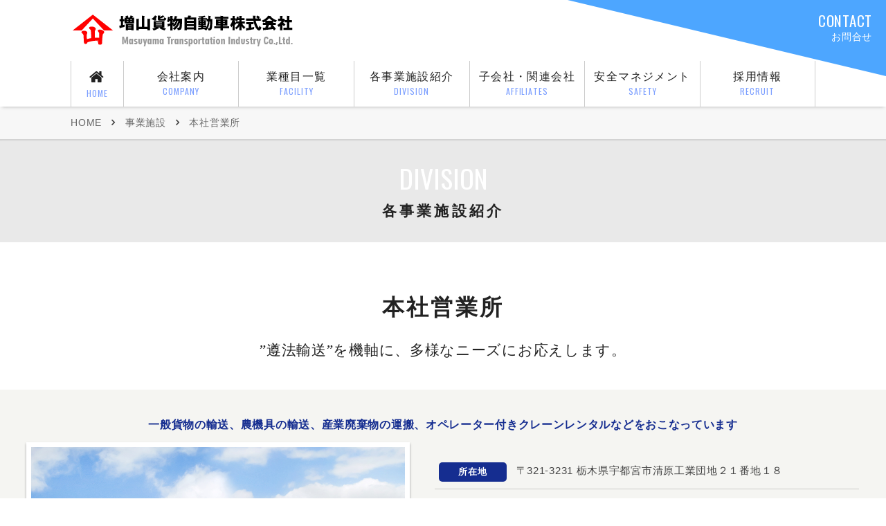

--- FILE ---
content_type: text/html; charset=UTF-8
request_url: https://masukamo.com/division/honsha/
body_size: 12025
content:


	<!DOCTYPE html>
<html dir="ltr" lang="ja" prefix="og: https://ogp.me/ns#">
<head>
<meta charset="UTF-8" />
<meta http-equiv="content-style-type" content="text/css" />
<meta http-equiv="content-script-type" content="text/javascript" />
<meta http-equiv="Pragma" content="no-cache">
<meta http-equiv="Cache-Control" content="no-cache">
<meta http-equiv="imagetoolbar" content="no">
<meta name="viewport" content="width=device-width,initial-scale=1">

<title>本社営業所 ｜ 増山貨物自動車株式会社｜増山貨物自動車株式会社</title>


<link rel="start" href="https://masukamo.com/" title="増山貨物自動車株式会社" />
<link href="https://masukamo.com/feed/rdf/" rel="alternate" type="application/rss+xml" title="RSS" />
<link href="https://masukamo.com/feed/" rel="alternate" type="application/rss+xml" title="増山貨物自動車株式会社 (RSS2.0)"  />
<link href="https://masukamo.com/feed/atom/" rel="alternate" type="application/rss+xml" title="増山貨物自動車株式会社 (ATOM)" />
<link href="https://masukamo.com/site/xmlrpc.php" rel="pingback" />

<link rel="shortcut icon" href="https://masukamo.com/favicon.ico"/>
<link rel="apple-touch-icon" href="https://masukamo.com/icon/apple-touch-icon.png">



		<!-- All in One SEO 4.8.9 - aioseo.com -->
	<meta name="description" content="”遵法輸送”を機軸に、多様なニーズにお応えします。" />
	<meta name="robots" content="max-image-preview:large" />
	<meta name="author" content="tao_kanri"/>
	<link rel="canonical" href="https://masukamo.com/division/honsha/" />
	<meta name="generator" content="All in One SEO (AIOSEO) 4.8.9" />
		<meta property="og:locale" content="ja_JP" />
		<meta property="og:site_name" content="増山貨物自動車株式会社 ｜ 運送のことなら増山貨物｜風と一緒に走っている 大切なものを人から人へ、心から心へ 触れあう気持ちがうれしくなる だから心を輸送してゆきます" />
		<meta property="og:type" content="article" />
		<meta property="og:title" content="本社営業所 ｜ 増山貨物自動車株式会社" />
		<meta property="og:description" content="”遵法輸送”を機軸に、多様なニーズにお応えします。" />
		<meta property="og:url" content="https://masukamo.com/division/honsha/" />
		<meta property="og:image" content="https://masukamo.com/site/wp-content/uploads/2016/07/IMGP6702-1.jpg" />
		<meta property="og:image:secure_url" content="https://masukamo.com/site/wp-content/uploads/2016/07/IMGP6702-1.jpg" />
		<meta property="og:image:width" content="880" />
		<meta property="og:image:height" content="600" />
		<meta property="article:published_time" content="2022-12-09T15:42:37+00:00" />
		<meta property="article:modified_time" content="2022-12-09T17:18:27+00:00" />
		<meta name="twitter:card" content="summary_large_image" />
		<meta name="twitter:title" content="本社営業所 ｜ 増山貨物自動車株式会社" />
		<meta name="twitter:description" content="”遵法輸送”を機軸に、多様なニーズにお応えします。" />
		<meta name="twitter:image" content="https://masukamo.com/site/wp-content/uploads/2016/07/IMGP6702-1.jpg" />
		<script type="application/ld+json" class="aioseo-schema">
			{"@context":"https:\/\/schema.org","@graph":[{"@type":"BreadcrumbList","@id":"https:\/\/masukamo.com\/division\/honsha\/#breadcrumblist","itemListElement":[{"@type":"ListItem","@id":"https:\/\/masukamo.com#listItem","position":1,"name":"\u30db\u30fc\u30e0","item":"https:\/\/masukamo.com","nextItem":{"@type":"ListItem","@id":"https:\/\/masukamo.com\/division\/#listItem","name":"\u4e8b\u696d\u65bd\u8a2d"}},{"@type":"ListItem","@id":"https:\/\/masukamo.com\/division\/#listItem","position":2,"name":"\u4e8b\u696d\u65bd\u8a2d","item":"https:\/\/masukamo.com\/division\/","nextItem":{"@type":"ListItem","@id":"https:\/\/masukamo.com\/division\/honsha\/#listItem","name":"\u672c\u793e\u55b6\u696d\u6240"},"previousItem":{"@type":"ListItem","@id":"https:\/\/masukamo.com#listItem","name":"\u30db\u30fc\u30e0"}},{"@type":"ListItem","@id":"https:\/\/masukamo.com\/division\/honsha\/#listItem","position":3,"name":"\u672c\u793e\u55b6\u696d\u6240","previousItem":{"@type":"ListItem","@id":"https:\/\/masukamo.com\/division\/#listItem","name":"\u4e8b\u696d\u65bd\u8a2d"}}]},{"@type":"Organization","@id":"https:\/\/masukamo.com\/#organization","name":"\u5897\u5c71\u8ca8\u7269\u81ea\u52d5\u8eca\u682a\u5f0f\u4f1a\u793e","description":"\u904b\u9001\u306e\u3053\u3068\u306a\u3089\u5897\u5c71\u8ca8\u7269\uff5c\u98a8\u3068\u4e00\u7dd2\u306b\u8d70\u3063\u3066\u3044\u308b \u5927\u5207\u306a\u3082\u306e\u3092\u4eba\u304b\u3089\u4eba\u3078\u3001\u5fc3\u304b\u3089\u5fc3\u3078 \u89e6\u308c\u3042\u3046\u6c17\u6301\u3061\u304c\u3046\u308c\u3057\u304f\u306a\u308b \u3060\u304b\u3089\u5fc3\u3092\u8f38\u9001\u3057\u3066\u3086\u304d\u307e\u3059","url":"https:\/\/masukamo.com\/","telephone":"+81286674511","logo":{"@type":"ImageObject","url":"https:\/\/masukamo.com\/site\/wp-content\/uploads\/2022\/12\/apple-touch-icon.png","@id":"https:\/\/masukamo.com\/division\/honsha\/#organizationLogo","width":152,"height":152},"image":{"@id":"https:\/\/masukamo.com\/division\/honsha\/#organizationLogo"}},{"@type":"Person","@id":"https:\/\/masukamo.com\/author\/tao_kanri\/#author","url":"https:\/\/masukamo.com\/author\/tao_kanri\/","name":"tao_kanri","image":{"@type":"ImageObject","@id":"https:\/\/masukamo.com\/division\/honsha\/#authorImage","url":"https:\/\/secure.gravatar.com\/avatar\/d52e7741eb79a5ecdd1e59c37009ff73adc682e7827e559f89aafa50ca67ccb1?s=96&d=mm&r=g","width":96,"height":96,"caption":"tao_kanri"}},{"@type":"WebPage","@id":"https:\/\/masukamo.com\/division\/honsha\/#webpage","url":"https:\/\/masukamo.com\/division\/honsha\/","name":"\u672c\u793e\u55b6\u696d\u6240 \uff5c \u5897\u5c71\u8ca8\u7269\u81ea\u52d5\u8eca\u682a\u5f0f\u4f1a\u793e","description":"\u201d\u9075\u6cd5\u8f38\u9001\u201d\u3092\u6a5f\u8ef8\u306b\u3001\u591a\u69d8\u306a\u30cb\u30fc\u30ba\u306b\u304a\u5fdc\u3048\u3057\u307e\u3059\u3002","inLanguage":"ja","isPartOf":{"@id":"https:\/\/masukamo.com\/#website"},"breadcrumb":{"@id":"https:\/\/masukamo.com\/division\/honsha\/#breadcrumblist"},"author":{"@id":"https:\/\/masukamo.com\/author\/tao_kanri\/#author"},"creator":{"@id":"https:\/\/masukamo.com\/author\/tao_kanri\/#author"},"image":{"@type":"ImageObject","url":"https:\/\/masukamo.com\/site\/wp-content\/uploads\/2016\/07\/IMGP6702-1.jpg","@id":"https:\/\/masukamo.com\/division\/honsha\/#mainImage","width":880,"height":600},"primaryImageOfPage":{"@id":"https:\/\/masukamo.com\/division\/honsha\/#mainImage"},"datePublished":"2022-12-10T00:42:37+09:00","dateModified":"2022-12-10T02:18:27+09:00"},{"@type":"WebSite","@id":"https:\/\/masukamo.com\/#website","url":"https:\/\/masukamo.com\/","name":"\u5897\u5c71\u8ca8\u7269\u81ea\u52d5\u8eca\u682a\u5f0f\u4f1a\u793e","alternateName":"\u5897\u5c71\u8ca8\u7269\u81ea\u52d5\u8eca\u682a\u5f0f\u4f1a\u793e","description":"\u904b\u9001\u306e\u3053\u3068\u306a\u3089\u5897\u5c71\u8ca8\u7269\uff5c\u98a8\u3068\u4e00\u7dd2\u306b\u8d70\u3063\u3066\u3044\u308b \u5927\u5207\u306a\u3082\u306e\u3092\u4eba\u304b\u3089\u4eba\u3078\u3001\u5fc3\u304b\u3089\u5fc3\u3078 \u89e6\u308c\u3042\u3046\u6c17\u6301\u3061\u304c\u3046\u308c\u3057\u304f\u306a\u308b \u3060\u304b\u3089\u5fc3\u3092\u8f38\u9001\u3057\u3066\u3086\u304d\u307e\u3059","inLanguage":"ja","publisher":{"@id":"https:\/\/masukamo.com\/#organization"}}]}
		</script>
		<!-- All in One SEO -->

<link rel='dns-prefetch' href='//www.googletagmanager.com' />
<link rel="alternate" title="oEmbed (JSON)" type="application/json+oembed" href="https://masukamo.com/wp-json/oembed/1.0/embed?url=https%3A%2F%2Fmasukamo.com%2Fdivision%2Fhonsha%2F" />
<link rel="alternate" title="oEmbed (XML)" type="text/xml+oembed" href="https://masukamo.com/wp-json/oembed/1.0/embed?url=https%3A%2F%2Fmasukamo.com%2Fdivision%2Fhonsha%2F&#038;format=xml" />
<style id='wp-img-auto-sizes-contain-inline-css' type='text/css'>
img:is([sizes=auto i],[sizes^="auto," i]){contain-intrinsic-size:3000px 1500px}
/*# sourceURL=wp-img-auto-sizes-contain-inline-css */
</style>
<link rel='stylesheet' id='pagecss-css' href='https://masukamo.com/css/division.css?ver=6.9' type='text/css' media='all' />
<style id='wp-emoji-styles-inline-css' type='text/css'>

	img.wp-smiley, img.emoji {
		display: inline !important;
		border: none !important;
		box-shadow: none !important;
		height: 1em !important;
		width: 1em !important;
		margin: 0 0.07em !important;
		vertical-align: -0.1em !important;
		background: none !important;
		padding: 0 !important;
	}
/*# sourceURL=wp-emoji-styles-inline-css */
</style>
<style id='wp-block-library-inline-css' type='text/css'>
:root{--wp-block-synced-color:#7a00df;--wp-block-synced-color--rgb:122,0,223;--wp-bound-block-color:var(--wp-block-synced-color);--wp-editor-canvas-background:#ddd;--wp-admin-theme-color:#007cba;--wp-admin-theme-color--rgb:0,124,186;--wp-admin-theme-color-darker-10:#006ba1;--wp-admin-theme-color-darker-10--rgb:0,107,160.5;--wp-admin-theme-color-darker-20:#005a87;--wp-admin-theme-color-darker-20--rgb:0,90,135;--wp-admin-border-width-focus:2px}@media (min-resolution:192dpi){:root{--wp-admin-border-width-focus:1.5px}}.wp-element-button{cursor:pointer}:root .has-very-light-gray-background-color{background-color:#eee}:root .has-very-dark-gray-background-color{background-color:#313131}:root .has-very-light-gray-color{color:#eee}:root .has-very-dark-gray-color{color:#313131}:root .has-vivid-green-cyan-to-vivid-cyan-blue-gradient-background{background:linear-gradient(135deg,#00d084,#0693e3)}:root .has-purple-crush-gradient-background{background:linear-gradient(135deg,#34e2e4,#4721fb 50%,#ab1dfe)}:root .has-hazy-dawn-gradient-background{background:linear-gradient(135deg,#faaca8,#dad0ec)}:root .has-subdued-olive-gradient-background{background:linear-gradient(135deg,#fafae1,#67a671)}:root .has-atomic-cream-gradient-background{background:linear-gradient(135deg,#fdd79a,#004a59)}:root .has-nightshade-gradient-background{background:linear-gradient(135deg,#330968,#31cdcf)}:root .has-midnight-gradient-background{background:linear-gradient(135deg,#020381,#2874fc)}:root{--wp--preset--font-size--normal:16px;--wp--preset--font-size--huge:42px}.has-regular-font-size{font-size:1em}.has-larger-font-size{font-size:2.625em}.has-normal-font-size{font-size:var(--wp--preset--font-size--normal)}.has-huge-font-size{font-size:var(--wp--preset--font-size--huge)}.has-text-align-center{text-align:center}.has-text-align-left{text-align:left}.has-text-align-right{text-align:right}.has-fit-text{white-space:nowrap!important}#end-resizable-editor-section{display:none}.aligncenter{clear:both}.items-justified-left{justify-content:flex-start}.items-justified-center{justify-content:center}.items-justified-right{justify-content:flex-end}.items-justified-space-between{justify-content:space-between}.screen-reader-text{border:0;clip-path:inset(50%);height:1px;margin:-1px;overflow:hidden;padding:0;position:absolute;width:1px;word-wrap:normal!important}.screen-reader-text:focus{background-color:#ddd;clip-path:none;color:#444;display:block;font-size:1em;height:auto;left:5px;line-height:normal;padding:15px 23px 14px;text-decoration:none;top:5px;width:auto;z-index:100000}html :where(.has-border-color){border-style:solid}html :where([style*=border-top-color]){border-top-style:solid}html :where([style*=border-right-color]){border-right-style:solid}html :where([style*=border-bottom-color]){border-bottom-style:solid}html :where([style*=border-left-color]){border-left-style:solid}html :where([style*=border-width]){border-style:solid}html :where([style*=border-top-width]){border-top-style:solid}html :where([style*=border-right-width]){border-right-style:solid}html :where([style*=border-bottom-width]){border-bottom-style:solid}html :where([style*=border-left-width]){border-left-style:solid}html :where(img[class*=wp-image-]){height:auto;max-width:100%}:where(figure){margin:0 0 1em}html :where(.is-position-sticky){--wp-admin--admin-bar--position-offset:var(--wp-admin--admin-bar--height,0px)}@media screen and (max-width:600px){html :where(.is-position-sticky){--wp-admin--admin-bar--position-offset:0px}}

/*# sourceURL=wp-block-library-inline-css */
</style><style id='global-styles-inline-css' type='text/css'>
:root{--wp--preset--aspect-ratio--square: 1;--wp--preset--aspect-ratio--4-3: 4/3;--wp--preset--aspect-ratio--3-4: 3/4;--wp--preset--aspect-ratio--3-2: 3/2;--wp--preset--aspect-ratio--2-3: 2/3;--wp--preset--aspect-ratio--16-9: 16/9;--wp--preset--aspect-ratio--9-16: 9/16;--wp--preset--color--black: #000000;--wp--preset--color--cyan-bluish-gray: #abb8c3;--wp--preset--color--white: #ffffff;--wp--preset--color--pale-pink: #f78da7;--wp--preset--color--vivid-red: #cf2e2e;--wp--preset--color--luminous-vivid-orange: #ff6900;--wp--preset--color--luminous-vivid-amber: #fcb900;--wp--preset--color--light-green-cyan: #7bdcb5;--wp--preset--color--vivid-green-cyan: #00d084;--wp--preset--color--pale-cyan-blue: #8ed1fc;--wp--preset--color--vivid-cyan-blue: #0693e3;--wp--preset--color--vivid-purple: #9b51e0;--wp--preset--gradient--vivid-cyan-blue-to-vivid-purple: linear-gradient(135deg,rgb(6,147,227) 0%,rgb(155,81,224) 100%);--wp--preset--gradient--light-green-cyan-to-vivid-green-cyan: linear-gradient(135deg,rgb(122,220,180) 0%,rgb(0,208,130) 100%);--wp--preset--gradient--luminous-vivid-amber-to-luminous-vivid-orange: linear-gradient(135deg,rgb(252,185,0) 0%,rgb(255,105,0) 100%);--wp--preset--gradient--luminous-vivid-orange-to-vivid-red: linear-gradient(135deg,rgb(255,105,0) 0%,rgb(207,46,46) 100%);--wp--preset--gradient--very-light-gray-to-cyan-bluish-gray: linear-gradient(135deg,rgb(238,238,238) 0%,rgb(169,184,195) 100%);--wp--preset--gradient--cool-to-warm-spectrum: linear-gradient(135deg,rgb(74,234,220) 0%,rgb(151,120,209) 20%,rgb(207,42,186) 40%,rgb(238,44,130) 60%,rgb(251,105,98) 80%,rgb(254,248,76) 100%);--wp--preset--gradient--blush-light-purple: linear-gradient(135deg,rgb(255,206,236) 0%,rgb(152,150,240) 100%);--wp--preset--gradient--blush-bordeaux: linear-gradient(135deg,rgb(254,205,165) 0%,rgb(254,45,45) 50%,rgb(107,0,62) 100%);--wp--preset--gradient--luminous-dusk: linear-gradient(135deg,rgb(255,203,112) 0%,rgb(199,81,192) 50%,rgb(65,88,208) 100%);--wp--preset--gradient--pale-ocean: linear-gradient(135deg,rgb(255,245,203) 0%,rgb(182,227,212) 50%,rgb(51,167,181) 100%);--wp--preset--gradient--electric-grass: linear-gradient(135deg,rgb(202,248,128) 0%,rgb(113,206,126) 100%);--wp--preset--gradient--midnight: linear-gradient(135deg,rgb(2,3,129) 0%,rgb(40,116,252) 100%);--wp--preset--font-size--small: 13px;--wp--preset--font-size--medium: 20px;--wp--preset--font-size--large: 36px;--wp--preset--font-size--x-large: 42px;--wp--preset--spacing--20: 0.44rem;--wp--preset--spacing--30: 0.67rem;--wp--preset--spacing--40: 1rem;--wp--preset--spacing--50: 1.5rem;--wp--preset--spacing--60: 2.25rem;--wp--preset--spacing--70: 3.38rem;--wp--preset--spacing--80: 5.06rem;--wp--preset--shadow--natural: 6px 6px 9px rgba(0, 0, 0, 0.2);--wp--preset--shadow--deep: 12px 12px 50px rgba(0, 0, 0, 0.4);--wp--preset--shadow--sharp: 6px 6px 0px rgba(0, 0, 0, 0.2);--wp--preset--shadow--outlined: 6px 6px 0px -3px rgb(255, 255, 255), 6px 6px rgb(0, 0, 0);--wp--preset--shadow--crisp: 6px 6px 0px rgb(0, 0, 0);}:where(.is-layout-flex){gap: 0.5em;}:where(.is-layout-grid){gap: 0.5em;}body .is-layout-flex{display: flex;}.is-layout-flex{flex-wrap: wrap;align-items: center;}.is-layout-flex > :is(*, div){margin: 0;}body .is-layout-grid{display: grid;}.is-layout-grid > :is(*, div){margin: 0;}:where(.wp-block-columns.is-layout-flex){gap: 2em;}:where(.wp-block-columns.is-layout-grid){gap: 2em;}:where(.wp-block-post-template.is-layout-flex){gap: 1.25em;}:where(.wp-block-post-template.is-layout-grid){gap: 1.25em;}.has-black-color{color: var(--wp--preset--color--black) !important;}.has-cyan-bluish-gray-color{color: var(--wp--preset--color--cyan-bluish-gray) !important;}.has-white-color{color: var(--wp--preset--color--white) !important;}.has-pale-pink-color{color: var(--wp--preset--color--pale-pink) !important;}.has-vivid-red-color{color: var(--wp--preset--color--vivid-red) !important;}.has-luminous-vivid-orange-color{color: var(--wp--preset--color--luminous-vivid-orange) !important;}.has-luminous-vivid-amber-color{color: var(--wp--preset--color--luminous-vivid-amber) !important;}.has-light-green-cyan-color{color: var(--wp--preset--color--light-green-cyan) !important;}.has-vivid-green-cyan-color{color: var(--wp--preset--color--vivid-green-cyan) !important;}.has-pale-cyan-blue-color{color: var(--wp--preset--color--pale-cyan-blue) !important;}.has-vivid-cyan-blue-color{color: var(--wp--preset--color--vivid-cyan-blue) !important;}.has-vivid-purple-color{color: var(--wp--preset--color--vivid-purple) !important;}.has-black-background-color{background-color: var(--wp--preset--color--black) !important;}.has-cyan-bluish-gray-background-color{background-color: var(--wp--preset--color--cyan-bluish-gray) !important;}.has-white-background-color{background-color: var(--wp--preset--color--white) !important;}.has-pale-pink-background-color{background-color: var(--wp--preset--color--pale-pink) !important;}.has-vivid-red-background-color{background-color: var(--wp--preset--color--vivid-red) !important;}.has-luminous-vivid-orange-background-color{background-color: var(--wp--preset--color--luminous-vivid-orange) !important;}.has-luminous-vivid-amber-background-color{background-color: var(--wp--preset--color--luminous-vivid-amber) !important;}.has-light-green-cyan-background-color{background-color: var(--wp--preset--color--light-green-cyan) !important;}.has-vivid-green-cyan-background-color{background-color: var(--wp--preset--color--vivid-green-cyan) !important;}.has-pale-cyan-blue-background-color{background-color: var(--wp--preset--color--pale-cyan-blue) !important;}.has-vivid-cyan-blue-background-color{background-color: var(--wp--preset--color--vivid-cyan-blue) !important;}.has-vivid-purple-background-color{background-color: var(--wp--preset--color--vivid-purple) !important;}.has-black-border-color{border-color: var(--wp--preset--color--black) !important;}.has-cyan-bluish-gray-border-color{border-color: var(--wp--preset--color--cyan-bluish-gray) !important;}.has-white-border-color{border-color: var(--wp--preset--color--white) !important;}.has-pale-pink-border-color{border-color: var(--wp--preset--color--pale-pink) !important;}.has-vivid-red-border-color{border-color: var(--wp--preset--color--vivid-red) !important;}.has-luminous-vivid-orange-border-color{border-color: var(--wp--preset--color--luminous-vivid-orange) !important;}.has-luminous-vivid-amber-border-color{border-color: var(--wp--preset--color--luminous-vivid-amber) !important;}.has-light-green-cyan-border-color{border-color: var(--wp--preset--color--light-green-cyan) !important;}.has-vivid-green-cyan-border-color{border-color: var(--wp--preset--color--vivid-green-cyan) !important;}.has-pale-cyan-blue-border-color{border-color: var(--wp--preset--color--pale-cyan-blue) !important;}.has-vivid-cyan-blue-border-color{border-color: var(--wp--preset--color--vivid-cyan-blue) !important;}.has-vivid-purple-border-color{border-color: var(--wp--preset--color--vivid-purple) !important;}.has-vivid-cyan-blue-to-vivid-purple-gradient-background{background: var(--wp--preset--gradient--vivid-cyan-blue-to-vivid-purple) !important;}.has-light-green-cyan-to-vivid-green-cyan-gradient-background{background: var(--wp--preset--gradient--light-green-cyan-to-vivid-green-cyan) !important;}.has-luminous-vivid-amber-to-luminous-vivid-orange-gradient-background{background: var(--wp--preset--gradient--luminous-vivid-amber-to-luminous-vivid-orange) !important;}.has-luminous-vivid-orange-to-vivid-red-gradient-background{background: var(--wp--preset--gradient--luminous-vivid-orange-to-vivid-red) !important;}.has-very-light-gray-to-cyan-bluish-gray-gradient-background{background: var(--wp--preset--gradient--very-light-gray-to-cyan-bluish-gray) !important;}.has-cool-to-warm-spectrum-gradient-background{background: var(--wp--preset--gradient--cool-to-warm-spectrum) !important;}.has-blush-light-purple-gradient-background{background: var(--wp--preset--gradient--blush-light-purple) !important;}.has-blush-bordeaux-gradient-background{background: var(--wp--preset--gradient--blush-bordeaux) !important;}.has-luminous-dusk-gradient-background{background: var(--wp--preset--gradient--luminous-dusk) !important;}.has-pale-ocean-gradient-background{background: var(--wp--preset--gradient--pale-ocean) !important;}.has-electric-grass-gradient-background{background: var(--wp--preset--gradient--electric-grass) !important;}.has-midnight-gradient-background{background: var(--wp--preset--gradient--midnight) !important;}.has-small-font-size{font-size: var(--wp--preset--font-size--small) !important;}.has-medium-font-size{font-size: var(--wp--preset--font-size--medium) !important;}.has-large-font-size{font-size: var(--wp--preset--font-size--large) !important;}.has-x-large-font-size{font-size: var(--wp--preset--font-size--x-large) !important;}
/*# sourceURL=global-styles-inline-css */
</style>

<style id='classic-theme-styles-inline-css' type='text/css'>
/*! This file is auto-generated */
.wp-block-button__link{color:#fff;background-color:#32373c;border-radius:9999px;box-shadow:none;text-decoration:none;padding:calc(.667em + 2px) calc(1.333em + 2px);font-size:1.125em}.wp-block-file__button{background:#32373c;color:#fff;text-decoration:none}
/*# sourceURL=/wp-includes/css/classic-themes.min.css */
</style>
<link rel='stylesheet' id='child-pages-shortcode-css-css' href='https://masukamo.com/site/wp-content/plugins/child-pages-shortcode/css/child-pages-shortcode.min.css?ver=1.1.4' type='text/css' media='all' />
<script type="text/javascript" src="https://masukamo.com/site/wp-includes/js/jquery/jquery.min.js?ver=3.7.1" id="jquery-core-js"></script>
<script type="text/javascript" src="https://masukamo.com/site/wp-includes/js/jquery/jquery-migrate.min.js?ver=3.4.1" id="jquery-migrate-js"></script>
<script type="text/javascript" src="https://masukamo.com/site/wp-content/plugins/child-pages-shortcode/js/child-pages-shortcode.min.js?ver=1.1.4" id="child-pages-shortcode-js"></script>

<!-- Site Kit によって追加された Google タグ（gtag.js）スニペット -->
<!-- Google アナリティクス スニペット (Site Kit が追加) -->
<script type="text/javascript" src="https://www.googletagmanager.com/gtag/js?id=G-V8CKGC22XH" id="google_gtagjs-js" async></script>
<script type="text/javascript" id="google_gtagjs-js-after">
/* <![CDATA[ */
window.dataLayer = window.dataLayer || [];function gtag(){dataLayer.push(arguments);}
gtag("set","linker",{"domains":["masukamo.com"]});
gtag("js", new Date());
gtag("set", "developer_id.dZTNiMT", true);
gtag("config", "G-V8CKGC22XH");
//# sourceURL=google_gtagjs-js-after
/* ]]> */
</script>
<link rel="https://api.w.org/" href="https://masukamo.com/wp-json/" /><link rel="EditURI" type="application/rsd+xml" title="RSD" href="https://masukamo.com/site/xmlrpc.php?rsd" />
<meta name="generator" content="WordPress 6.9" />
<link rel='shortlink' href='https://masukamo.com/?p=2561' />
<meta name="generator" content="Site Kit by Google 1.164.0" />

<link rel="stylesheet" href="https://masukamo.com/css/reset.css" media="all">
<link rel="stylesheet" href="https://masukamo.com/css/layout.css?20251216210024" media="all">
<link rel="stylesheet" href="https://masukamo.com/css/home.css?20251216210024" media="all" />
<link rel="stylesheet" href="https://masukamo.com/js/slick/slick-theme.css" />
<link rel="stylesheet" href="https://masukamo.com/js/slick/slick.css" />

	
	<link rel="stylesheet" href="https://masukamo.com/css/common.css" media="all">

<link href='https://fonts.googleapis.com/css?family=Quicksand' rel='stylesheet' type='text/css'>
<link rel="stylesheet" href="https://maxcdn.bootstrapcdn.com/font-awesome/4.5.0/css/font-awesome.min.css">
<link rel='stylesheet' href='https://masukamo.com/js/remodal/remodal.css' />
<link rel='stylesheet' href='https://masukamo.com/js/remodal/remodal-default-theme.css' />



</head>


<body id="honsha">

	<div id="container" class="cf">

		<header id="siteheader">
			<div id="contact_btn"><a href="https://masukamo.com/contact/"><span class="en">CONTACT</span><span class="jp">お問合せ</span></a></div>
			<div id="sitetitle" class="cf">
				<h1><a href="https://masukamo.com/"><img src="https://masukamo.com/images/title.png" alt="増山貨物自動車株式会社"></a></h1>
			</div><!--#siteheader-->
		
				<nav id="gmenu">
					<ul id="dropmenu" class="cf">
						<li id="home_icon"><a href="https://masukamo.com/"><i class="fa fa-home" aria-hidden="true"></i><span>HOME</span></a></li>
						<li><a href="https://masukamo.com/company/">会社案内<span>COMPANY</span></a></li>
						<li><a href="https://masukamo.com/facility/">業種目一覧<span>FACILITY</span></a>
							<ul>
								<li><a href="https://masukamo.com/facility/">業種目一覧</a></li>
								<li class="page_item page-item-239"><a href="https://masukamo.com/facility/trucking/">トラック輸送</a></li>
<li class="page_item page-item-241"><a href="https://masukamo.com/facility/crane_operation/">クレーン作業</a></li>
<li class="page_item page-item-243"><a href="https://masukamo.com/facility/warehouse/">倉庫保管</a></li>
<li class="page_item page-item-245"><a href="https://masukamo.com/facility/shipping/">構内作業</a></li>
							</ul>
						</li>
						<li><a href="https://masukamo.com/division/">各事業施設紹介<span>DIVISION</span></a>
							<ul>
								<li><a href="https://masukamo.com/division/">各事業施設一覧</a></li>
																								<li><a href="https://masukamo.com/division/honsha/">本社営業所</a></li>
																<li><a href="https://masukamo.com/division/gyunyuyuso/">牛乳輸送営業所</a></li>
																<li><a href="https://masukamo.com/division/minamieigyo/">南営業所</a></li>
																<li><a href="https://masukamo.com/division/miyuki/">御幸倉庫</a></li>
																<li><a href="https://masukamo.com/division/wize/">芳賀倉庫ワイズ</a></li>
																<li><a href="https://masukamo.com/division/tohoku/">東北出張所</a></li>
																<li><a href="https://masukamo.com/division/oyama/">小山派出所</a></li>
																							</ul>
						
						</li>
						<li><a href="https://masukamo.com/affiliates/">子会社・関連会社<span>AFFILIATES</span></a>
							<ul>
								<li><a href="https://masukamo.com/affiliates/">子会社・関連会社一覧</a></li>
																								<li><a href="https://masukamo.com/affiliates/technomilk/">株式会社 テクノミルク</a></li>
																<li><a href="https://masukamo.com/affiliates/masuyamabuturyu/">株式会社 増山物流</a></li>
																<li><a href="https://masukamo.com/affiliates/kaishin/">有限会社 開進急送</a></li>
																<li><a href="https://masukamo.com/affiliates/takenouchiunso/">株式会社 竹の内運送</a></li>
																<li><a href="https://masukamo.com/affiliates/masuyamajidosha/">株式会社 増山自動車整備工場</a></li>
																							</ul>
						</li>
						<li><a href="https://masukamo.com/safety/">安全マネジメント<span>SAFETY</span></a></li>				  
						<li><a href="https://masukamo.com/recruit/">採用情報<span>RECRUIT</span></a></li>
					</ul>
				</nav>
			
		</header>
			
		<div id="contents_wrap" class="cf">
		<div id="bread">
			<ul class="bread_crumb">
		    <!-- Breadcrumb NavXT 7.4.1 -->
<li><a href="https://masukamo.com">HOME</a></li><li><a href="https://masukamo.com/division/">事業施設</a></li><li><a href="https://masukamo.com/division/honsha/">本社営業所</a></li>			</ul>
		</div>
	
		

	<div id="pageheader">
			<h1 id="cotitle"><span>DIVISION</span>各事業施設紹介</h1>
	</div><!--#pageheader-->
		
	
		
	<article id="jigyosho_single" class="cf">
		<h2>本社営業所</h2>
				<p class="copy min">”遵法輸送”を機軸に、多様なニーズにお応えします。</p>	

		<section id="jigyosho_info">
			<div class="wrap cf">
				<h3>一般貨物の輸送、農機具の輸送、産業廃棄物の運搬、オペレーター付きクレーンレンタルなどをおこなっています</h3>				<div class="cf">
				<div class="thumb">
												<img width="880" height="600" src="https://masukamo.com/site/wp-content/uploads/2016/07/IMGP6702-1.jpg" class="attachment-mideum size-mideum wp-post-image" alt="" decoding="async" fetchpriority="high" srcset="https://masukamo.com/site/wp-content/uploads/2016/07/IMGP6702-1.jpg 880w, https://masukamo.com/site/wp-content/uploads/2016/07/IMGP6702-1-300x205.jpg 300w, https://masukamo.com/site/wp-content/uploads/2016/07/IMGP6702-1-768x524.jpg 768w" sizes="(max-width: 880px) 100vw, 880px" />										</div>
							
				<div class="data">
					<table class="data_tb">
						<tr><th class="mb"><span>所在地</span></th><td>〒321-3231 栃木県宇都宮市清原工業団地２１番地１８<br></td></tr>
												<tr><th class="mb"><span>TEL</span></th><td class="telfax">028-667-4511（代）</td></tr>
																		<tr><th class="mb"><span>FAX</span></th><td class="telfax">028-667-4515</td></tr>
																		<tr><th class="mb"><span>敷地面積</span></th><td>8,500平方メートル</td></tr>
																		<tr><th class="mb"><span>建　　物</span></th><td>事務所棟（鉄骨ストレート葺平屋建380平方メートル）<br />
雑品庫（鉄骨ストレート葺一部2階建640平方メートル）<br />
乗務員休憩所・喫煙所（木造34平方メートル・14平方メートル）</td></tr>
												
						
					</table>
				</div>
				</div>
				
				
								
				<div id="slider_inner">
						<div class="thumb-item">
															<div class="thumb"><img src="https://masukamo.com/site/wp-content/uploads/2016/07/IMGP6702.jpg" alt="" /></div>
															<div class="thumb"><img src="https://masukamo.com/site/wp-content/uploads/2016/07/IMGP6734.jpg" alt="" /></div>
															<div class="thumb"><img src="https://masukamo.com/site/wp-content/uploads/2016/07/3270081c880027bed9b4b9873fdb7dc1.jpg" alt="" /></div>
													</div>
				</div><!--#slider_inner-->
								
				
								<div class="acf-map">
					<div class="marker" data-lat="36.5518624" data-lng="139.9884731"></div>
				</div>
						
			</div>
		</section>
		
		
	</article>
	<div class="wrap cf"><ul class="pagenav">
	<li class="prev">
					<a href="https://masukamo.com/division/gyunyuyuso/" title="牛乳輸送営業所">前の記事</a>
			</li>
	<li class="next">
			</li>
</ul><!-- .pagenav --> 

</div>
	</div>
			
	



			<!--<div id="sidebar">
		<div class="entrybox sticky">
		<h2><i class="fa fa-pencil" aria-hidden="true"></i> <a href="https://masukamo.com/info/">最新のお知らせ</a></h2>
		<dl class="entry_list">
			<dt>お知らせ新着</dt>
			<dd>
				
			<ul class="entry">
												<li class="thumlist">
										<div><a href="https://masukamo.com/news/7079/"><img width="200" height="200" src="https://masukamo.com/site/wp-content/uploads/2025/11/IMG_6157-200x200.jpg" class="attachment-thumbnail size-thumbnail wp-post-image" alt="" decoding="async" loading="lazy" /></a></div>
										<div><span class="date">2025/11/07</span><a href="https://masukamo.com/news/7079/">AED講習会の実施</a></div>
				</li>
								<li class="thumlist">
										<div><a href="https://masukamo.com/news/6975/"><img width="200" height="200" src="https://masukamo.com/site/wp-content/uploads/2025/10/20251026_1542141-200x200.jpg" class="attachment-thumbnail size-thumbnail wp-post-image" alt="" decoding="async" loading="lazy" /></a></div>
										<div><span class="date">2025/10/27</span><a href="https://masukamo.com/news/6975/">第58回 増山貨物 球友会を開催しました。</a></div>
				</li>
								<li class="thumlist">
										<div><a href="https://masukamo.com/news/6676/"><img width="200" height="200" src="https://masukamo.com/site/wp-content/uploads/2025/09/IMG_6402-200x200.jpg" class="attachment-thumbnail size-thumbnail wp-post-image" alt="" decoding="async" loading="lazy" /></a></div>
										<div><span class="date">2025/9/20</span><a href="https://masukamo.com/news/6676/">2025年 増山貨物野球部</a></div>
				</li>
							</ul>
			</dd>
			
			
			<dt>お知らせのカテゴリー</dt>
			<dd>
				<ul class="entry">
										<li class="cat-item cat-item-2 news"><a href="https://masukamo.com/category/news/">お知らせ</a> (74)
</li>
	<li class="cat-item cat-item-1 uncategorized"><a href="https://masukamo.com/category/uncategorized/">未分類</a> (1)
</li>
				</ul>
			</dd>
			
			<dt>Archive</dt>
			
			<dd class="date_archive">
				<ul>
				    				    <li class="list">
						<p class="title">2025年</p>
						<div class="box">
					    				        <a href="https://masukamo.com/date/2025/11">
				            11月(1)</a>
					    				        <a href="https://masukamo.com/date/2025/10">
				            10月(1)</a>
					    				        <a href="https://masukamo.com/date/2025/09">
				            9月(3)</a>
					    				        <a href="https://masukamo.com/date/2025/08">
				            8月(1)</a>
					    				        <a href="https://masukamo.com/date/2025/06">
				            6月(3)</a>
					    				        <a href="https://masukamo.com/date/2025/03">
				            3月(3)</a>
					    				        <a href="https://masukamo.com/date/2025/01">
				            1月(1)</a>
					    				    				    <li class="list">
						<p class="title">2024年</p>
						<div class="box">
					    				        <a href="https://masukamo.com/date/2024/09">
				            9月(1)</a>
					    				        <a href="https://masukamo.com/date/2024/08">
				            8月(2)</a>
					    				        <a href="https://masukamo.com/date/2024/07">
				            7月(2)</a>
					    				        <a href="https://masukamo.com/date/2024/05">
				            5月(3)</a>
					    				        <a href="https://masukamo.com/date/2024/04">
				            4月(1)</a>
					    				        <a href="https://masukamo.com/date/2024/01">
				            1月(1)</a>
					    				    				    <li class="list">
						<p class="title">2023年</p>
						<div class="box">
					    				        <a href="https://masukamo.com/date/2023/12">
				            12月(2)</a>
					    				        <a href="https://masukamo.com/date/2023/10">
				            10月(3)</a>
					    				        <a href="https://masukamo.com/date/2023/08">
				            8月(2)</a>
					    				        <a href="https://masukamo.com/date/2023/07">
				            7月(1)</a>
					    				        <a href="https://masukamo.com/date/2023/06">
				            6月(3)</a>
					    				        <a href="https://masukamo.com/date/2023/05">
				            5月(2)</a>
					    				        <a href="https://masukamo.com/date/2023/04">
				            4月(2)</a>
					    				        <a href="https://masukamo.com/date/2023/01">
				            1月(1)</a>
					    				    				    <li class="list">
						<p class="title">2022年</p>
						<div class="box">
					    				        <a href="https://masukamo.com/date/2022/12">
				            12月(2)</a>
					    				        <a href="https://masukamo.com/date/2022/11">
				            11月(1)</a>
					    				        <a href="https://masukamo.com/date/2022/10">
				            10月(1)</a>
					    				        <a href="https://masukamo.com/date/2022/01">
				            1月(2)</a>
					    				    				    <li class="list">
						<p class="title">2021年</p>
						<div class="box">
					    				        <a href="https://masukamo.com/date/2021/05">
				            5月(2)</a>
					    				        <a href="https://masukamo.com/date/2021/03">
				            3月(2)</a>
					    				        <a href="https://masukamo.com/date/2021/02">
				            2月(1)</a>
					    				    				    <li class="list">
						<p class="title">2020年</p>
						<div class="box">
					    				        <a href="https://masukamo.com/date/2020/10">
				            10月(2)</a>
					    				        <a href="https://masukamo.com/date/2020/09">
				            9月(2)</a>
					    				        <a href="https://masukamo.com/date/2020/08">
				            8月(1)</a>
					    				        <a href="https://masukamo.com/date/2020/06">
				            6月(1)</a>
					    				        <a href="https://masukamo.com/date/2020/05">
				            5月(2)</a>
					    				        <a href="https://masukamo.com/date/2020/04">
				            4月(2)</a>
					    				        <a href="https://masukamo.com/date/2020/01">
				            1月(1)</a>
					    				    				    <li class="list">
						<p class="title">2019年</p>
						<div class="box">
					    				        <a href="https://masukamo.com/date/2019/08">
				            8月(2)</a>
					    				        <a href="https://masukamo.com/date/2019/07">
				            7月(1)</a>
					    				        <a href="https://masukamo.com/date/2019/05">
				            5月(1)</a>
					    				        <a href="https://masukamo.com/date/2019/02">
				            2月(1)</a>
					    				        <a href="https://masukamo.com/date/2019/01">
				            1月(1)</a>
					    				    				    <li class="list">
						<p class="title">2018年</p>
						<div class="box">
					    				        <a href="https://masukamo.com/date/2018/12">
				            12月(3)</a>
					    				        <a href="https://masukamo.com/date/2018/11">
				            11月(1)</a>
					    				        <a href="https://masukamo.com/date/2018/06">
				            6月(1)</a>
					    				    				    <li class="list">
						<p class="title">2017年</p>
						<div class="box">
					    				        <a href="https://masukamo.com/date/2017/07">
				            7月(1)</a>
					    				    				    <li class="list">
						<p class="title">2016年</p>
						<div class="box">
					    				        <a href="https://masukamo.com/date/2016/10">
				            10月(2)</a>
					    						</div>
				    </li>
				  </ul>
			</dd>
		
		</dl>
		</div>
</div>




-->
    </div><!--#contents_wrap-->
		
	
	 <footer id="sitefooter" class="cf">
		<div class="wrap cf">
			<div id="fnav">
				<div id="sitemap" class="cf">
						<dl>
							<dt>Contents</dt>
							<dd><a href="https://masukamo.com/company/">会社案内</a></dd>
							<dd><a href="https://masukamo.com/facility/">設備・業種目一覧</a></dd>
							<dd><a href="https://masukamo.com/division/">事業所一覧</a></dd>
							<dd><a href="https://masukamo.com/affiliates/">関連会社</a></dd>					  
							<dd><a href="https://masukamo.com/recruit/">採用情報</a></dd>
							<dd><a href="https://masukamo.com/safety/">安全マネジメント</a></dd>
						</dl>
				</div><!--#sitemap-->

				<div id="headline" class="cf">	
						<dl>
							<dt>News & Topics</dt>
																															<dd><span class="date num">2025/11/7</span>　<a href="https://masukamo.com/news/7079/">AED講習会の実施</a></dd>
																	<dd><span class="date num">2025/10/27</span>　<a href="https://masukamo.com/news/6975/">第58回 増山貨物 球友会を開催しました。</a></dd>
																	<dd><span class="date num">2025/09/20</span>　<a href="https://masukamo.com/news/6676/">2025年 増山貨物野球部</a></dd>
																	<dd><span class="date num">2025/09/19</span>　<a href="https://masukamo.com/uncategorized/6667/">大型平ボディー車 安全祈願･納車式</a></dd>
																	<dd><span class="date num">2025/09/4</span>　<a href="https://masukamo.com/news/6552/">冷蔵車 安全祈願・納車式</a></dd>
																												</dl>
						<p class="fnews_more"><a href="https://masukamo.com/news/">[ &raquo; 新着一覧 ]</a></p>
				</div><!--#headline-->
				
				<div id="contact_add" class="cf">	
						<dl>
							<dt class="mb">増山貨物自動車株式会社</dt>
							<dd><a href="https://goo.gl/maps/D5w8Dy95sMK2" target="_blank">〒321-3231 栃木県宇都宮市清原工業団地21-18</a></dd>
							<dd>Tel / 028-667-4511　Fax / 028-667-4515</dd>
							<dd><a href="https://masukamo.com/contact"><i class="fa fa-envelope"></i> お問合せ</a></dd>
						</dl>
				</div><!--#contact_add-->
			</div>
			<!--single-division-->
		</div>
			
		<div id="cr_wrap">
			<div class="wrap cf">
				<p class="cr">Copyright &copy; Masuyama Transportation Industry Co.,Ltd.</p>
			</div>
		</div>
		
		<div id="btn_top"><a href="#top"><img src="https://masukamo.com/images/page_top.png" alt="ページ上部へ"></a></div>
    </footer>

</div><!--#container-->



<script src="https://maps.googleapis.com/maps/api/js?key=AIzaSyAga8RsWYRzxDLVd55RB48j9Z2oVLZwQOE"></script>
<script src="https://code.jquery.com/jquery-latest.min.js"></script>
<script src="https://masukamo.com/js/common.js"></script>

<script src="https://masukamo.com/js/slick/slick.min.js"></script>




<script type="text/javascript" src="https://masukamo.com/js/div_single.js"></script>

	

<!-- Add fancyBox -->
<link rel="stylesheet" href="https://masukamo.com/js/fancybox/source/jquery.fancybox_crop.css?v=2.1.5" type="text/css" media="screen" />
<script type="text/javascript" src="https://masukamo.com/js/fancybox/source/jquery.fancybox.pack.js?v=2.1.5"></script>

<script type="text/javascript">
	$(document).ready(function() {
		$(".fancybox").fancybox();
			
		$('.fancybox-media')
				.attr('rel', 'media-gallery')
				.fancybox({
					openEffect : 'none',
					closeEffect : 'none',
					prevEffect : 'none',
					nextEffect : 'none',

					arrows : false,
					helpers : {
						media : {},
						buttons : {}
					}
				});
			});
</script>


<script type="text/javascript" src="https://masukamo.com/js/jquery.heightLine.js"></script>
<script type="text/javascript" src="//webfonts.sakura.ne.jp/js/sakura.js"></script>
<script src='https://masukamo.com/js/remodal/remodal.min.js'></script>

<script>
	$(document).ready(function () {
　// モーダルが開かれたときのイベントリスナー
  $('[data-remodal-id=modal]').on('opened', function () {
    $('video').get(0).play(); // 再生
  });

  // モーダルが閉じられたときのイベントリスナー
  $('[data-remodal-id=modal]').on('closed', function () {
    $('video').get(0).pause(); // 停止
    $('video').get(0).currentTime = 0; // 再生位置を初期化
  });
});
</script>
	
	

<script type="speculationrules">
{"prefetch":[{"source":"document","where":{"and":[{"href_matches":"/*"},{"not":{"href_matches":["/site/wp-*.php","/site/wp-admin/*","/site/wp-content/uploads/*","/site/wp-content/*","/site/wp-content/plugins/*","/site/wp-content/themes/masuyama/*","/*\\?(.+)"]}},{"not":{"selector_matches":"a[rel~=\"nofollow\"]"}},{"not":{"selector_matches":".no-prefetch, .no-prefetch a"}}]},"eagerness":"conservative"}]}
</script>
<script id="wp-emoji-settings" type="application/json">
{"baseUrl":"https://s.w.org/images/core/emoji/17.0.2/72x72/","ext":".png","svgUrl":"https://s.w.org/images/core/emoji/17.0.2/svg/","svgExt":".svg","source":{"concatemoji":"https://masukamo.com/site/wp-includes/js/wp-emoji-release.min.js?ver=6.9"}}
</script>
<script type="module">
/* <![CDATA[ */
/*! This file is auto-generated */
const a=JSON.parse(document.getElementById("wp-emoji-settings").textContent),o=(window._wpemojiSettings=a,"wpEmojiSettingsSupports"),s=["flag","emoji"];function i(e){try{var t={supportTests:e,timestamp:(new Date).valueOf()};sessionStorage.setItem(o,JSON.stringify(t))}catch(e){}}function c(e,t,n){e.clearRect(0,0,e.canvas.width,e.canvas.height),e.fillText(t,0,0);t=new Uint32Array(e.getImageData(0,0,e.canvas.width,e.canvas.height).data);e.clearRect(0,0,e.canvas.width,e.canvas.height),e.fillText(n,0,0);const a=new Uint32Array(e.getImageData(0,0,e.canvas.width,e.canvas.height).data);return t.every((e,t)=>e===a[t])}function p(e,t){e.clearRect(0,0,e.canvas.width,e.canvas.height),e.fillText(t,0,0);var n=e.getImageData(16,16,1,1);for(let e=0;e<n.data.length;e++)if(0!==n.data[e])return!1;return!0}function u(e,t,n,a){switch(t){case"flag":return n(e,"\ud83c\udff3\ufe0f\u200d\u26a7\ufe0f","\ud83c\udff3\ufe0f\u200b\u26a7\ufe0f")?!1:!n(e,"\ud83c\udde8\ud83c\uddf6","\ud83c\udde8\u200b\ud83c\uddf6")&&!n(e,"\ud83c\udff4\udb40\udc67\udb40\udc62\udb40\udc65\udb40\udc6e\udb40\udc67\udb40\udc7f","\ud83c\udff4\u200b\udb40\udc67\u200b\udb40\udc62\u200b\udb40\udc65\u200b\udb40\udc6e\u200b\udb40\udc67\u200b\udb40\udc7f");case"emoji":return!a(e,"\ud83e\u1fac8")}return!1}function f(e,t,n,a){let r;const o=(r="undefined"!=typeof WorkerGlobalScope&&self instanceof WorkerGlobalScope?new OffscreenCanvas(300,150):document.createElement("canvas")).getContext("2d",{willReadFrequently:!0}),s=(o.textBaseline="top",o.font="600 32px Arial",{});return e.forEach(e=>{s[e]=t(o,e,n,a)}),s}function r(e){var t=document.createElement("script");t.src=e,t.defer=!0,document.head.appendChild(t)}a.supports={everything:!0,everythingExceptFlag:!0},new Promise(t=>{let n=function(){try{var e=JSON.parse(sessionStorage.getItem(o));if("object"==typeof e&&"number"==typeof e.timestamp&&(new Date).valueOf()<e.timestamp+604800&&"object"==typeof e.supportTests)return e.supportTests}catch(e){}return null}();if(!n){if("undefined"!=typeof Worker&&"undefined"!=typeof OffscreenCanvas&&"undefined"!=typeof URL&&URL.createObjectURL&&"undefined"!=typeof Blob)try{var e="postMessage("+f.toString()+"("+[JSON.stringify(s),u.toString(),c.toString(),p.toString()].join(",")+"));",a=new Blob([e],{type:"text/javascript"});const r=new Worker(URL.createObjectURL(a),{name:"wpTestEmojiSupports"});return void(r.onmessage=e=>{i(n=e.data),r.terminate(),t(n)})}catch(e){}i(n=f(s,u,c,p))}t(n)}).then(e=>{for(const n in e)a.supports[n]=e[n],a.supports.everything=a.supports.everything&&a.supports[n],"flag"!==n&&(a.supports.everythingExceptFlag=a.supports.everythingExceptFlag&&a.supports[n]);var t;a.supports.everythingExceptFlag=a.supports.everythingExceptFlag&&!a.supports.flag,a.supports.everything||((t=a.source||{}).concatemoji?r(t.concatemoji):t.wpemoji&&t.twemoji&&(r(t.twemoji),r(t.wpemoji)))});
//# sourceURL=https://masukamo.com/site/wp-includes/js/wp-emoji-loader.min.js
/* ]]> */
</script>
</body>
</html>


--- FILE ---
content_type: text/css
request_url: https://masukamo.com/css/division.css?ver=6.9
body_size: 1314
content:
@charset "UTF-8";
/* CSS Document */


/* ------------------------------
 single
------------------------------ */

.cattype{
	font-size: 1em;
	font-weight: bold;
	background: #fff;
	color: #000;
	border: solid 2px #000;
	padding: .4em 1em;
	display: inline-block;
	margin-left: .5em;
	letter-spacing: .1em;
	-webkit-border-radius: 2px;
	-moz-border-radius: 2px;
	border-radius: 2px;
	position: relative;
	margin-bottom: 1.5em
}

@media (max-width: 414px){
	#slider_inner{
		width: 92%;
		margin: 0 auto 50px;}
	
	.thumb-item .thumb {
		position: relative;
		display: block;
		margin: 0 5px;
		text-align:center;
		background: #FFF;
		-webkit-box-shadow:1px 1px 6px #ccc;
		-moz-box-shadow:1px 1px 6px #ccc;
		box-shadow: 1px 1px 6px #ccc;
		position: relative;
		border:  solid 5px #fff
	}
	
	.thumb-item div img{
		width: 100%;
		height: auto
	}
	.thumb-item .cap{
		position: absolute;
		bottom: 1em;
		left: 0px;
		right: 0px;
		margin: 0 auto;
		color: #FFF
	}
			
	#slider_inner .slick-prev,
	#slider_inner .slick-next
	{
	   position: absolute;
	    top: 58%;
		color:#fff
		
	}
	
	#slider_inner .slick-prev:before,
	#slider_inner .slick-next:before
	{color:#4DA6FF}
		
	#jigyosho_single{
	margin-bottom: 30px;
	text-align: center
	}
	
	#jigyosho_single h2{
		font-size: 2em;
		line-height: 1.4em;
		margin: 0 1em .8em;
		letter-spacing: .1em;
	}
	
	#jigyosho_single h3{
	text-align: center;
	color: #152D90
	}
	
	
	#jigyosho_single .copy{
		font-size: 1.5em;
		text-align: center;
		margin-bottom: 2em;
		padding: 0 2em
	}

	#jigyosho_info{background: #F5F5F2;
		padding: 40px 0
	}
}	
	
	

@media (min-width: 768px){
		.thumb{
		float:left;
		text-align:center;
		margin-bottom: 30px;
		width:55%;}
		
		.data{
		padding-top: 1em;
		float: right;
		width: 42%;
		}
}
			
	.thumb{
		text-align:center;
		margin-bottom: 10px;
	}
		
	
	.thumb img{
			width: 100%;
			text-align:center;
			height:auto}
			
		
		
	.thumb a img {outline:none;}
	
	
	.data{
	}

	table.data_tb{
		text-align: left;
		margin-bottom: 30px;
		width: 100%
	}
	
	table.data_tb th,
	table.data_tb td{
		padding: 1.3em .5em;
		border-bottom: solid 1px rgba(200, 200, 195, 0.88)
	}
	
	table.data_tb th{
		width: 28%;
		font-size: .9em
	}
	
	table.data_tb th span{
		display: block;
		text-align: center;
		padding: .4em .3em;
		background:#152D90;
		color: #FFF;
		-webkit-border-radius: 3px;
		-moz-border-radius: 3px;
		border-radius: 3px;
		position: relative;
	}
	table.data_tb td{font-size: 1.1em;
		color: #444;
		line-height: 1.5em
	}
	
	table.data_tb td.telfax{
		font-family: 'ゴシックMB101 M',Gothic MB101 Medium;
		font-size: 1.2em
			}



@media (min-width: 415px){
	#slider_inner{
		width: 100%;
		margin: 0 auto 50px;
		}
	
	.thumb-item .thumb {
		position: relative;
		display: block;
		margin: 0 5px;
		text-align:center;
		background: #FFF;
		-webkit-box-shadow:1px 1px 6px #ccc;
		-moz-box-shadow:1px 1px 6px #ccc;
		box-shadow: 1px 1px 6px #ccc;
		position: relative;
		border:  solid 5px #fff
	}
	
	.thumb-item div img{
		width: 100%;
		height: auto
	}
	.thumb-item .cap{
		position: absolute;
		bottom: 1em;
		left: 0px;
		right: 0px;
		margin: 0 auto;
		color: #FFF
	}
			
	#slider_inner .slick-prev,
	#slider_inner .slick-next
	{
	   position: absolute;
	    top: 58%;
		color:#fff
		
	}
	
	#slider_inner .slick-prev:before,
	#slider_inner .slick-next:before
	{
	    color:#4DA6FF
	}

	
	#jigyosho_single{
	margin-bottom: 30px;
	text-align: center
	}
	

	#jigyosho_single h2{
		font-size: 2.3em;
		padding-top: 1em;
		margin-bottom: .8em;
		letter-spacing: .1em;
	}
	
	#jigyosho_single h3{
	text-align: center;
	color: #152D90
	}
	
	
	#jigyosho_single .copy{
		font-size: 1.5em;
		text-align: center;
		margin-bottom: 2em;
		padding: 0 2em
	}

	#jigyosho_info{background: #F5F5F2;
		padding: 40px 0
	}
	
	.thumb{
		margin-top: 1em;
		float:left;
		text-align:center;
		margin-bottom: 30px;
		width:46%;}
		
		.data{
		margin-top: 1em;
		float: right;
		width: 51%;
		}
			
	.thumb{
		text-align:center;
		margin-bottom: 30px;
		-webkit-box-shadow:0px 2px 3px #999;
		-moz-box-shadow:0px 2px 3px #999;
		box-shadow: 0px 2px 3px #999;
		position: relative;
		border: solid 7px #fff;
		}
		
	
		.thumb img{
			width: 100%;
			text-align:center;
			height:auto;
		}
			
		
		
		.thumb a img {outline:none;}
	

	table.data_tb{
		text-align: left;
		margin-bottom: 30px;
		width: 100%
	}
	
	table.data_tb th,
	table.data_tb td{
		padding: 1em .5em;
		border-bottom: solid 1px rgba(200, 200, 195, 0.88)
	}
	
	table.data_tb th{
		width: 18%;
		font-size: .9em
	}
	
	table.data_tb th span{
		display: block;
		text-align: center;
		padding: .4em .5em;
		background:#152D90;
		color: #FFF;
		-webkit-border-radius: 5px;
		-moz-border-radius: 5px;
		border-radius: 5px;
		position: relative;
	}
	table.data_tb td{font-size: 1.1em;
		color: #444;
		line-height: 1.5em
	}
	
	table.data_tb td.telfax{
		font-family: 'ゴシックMB101 M',Gothic MB101 Medium;
		font-size: 1.2em
			}
}


			
			
@media (max-width: 414px){
	.acf-map {
	clear: both;
	width: 100%;
	height: 200px;
	border: #ccc solid 1px;
	margin: 20px 0;
	}

}


@media (min-width: 415px){
	.acf-map {
		clear: both;
		width: 100%;
		height: 400px;
		border: #ccc solid 1px;
		margin: 20px 0;
	}
}				
/* ------------------------------
 list
------------------------------ */
	
#jigyosho_list{
	margin-top:40px;
	width:100%}

#jigyosho_list li{
	position: relative;
	margin-bottom:2em;
	background: #F5F5F2;
		padding: 2em}
	
	#jigyosho_list li h2{
		margin-bottom: .8em
	}
	
	#jigyosho_list li h2 a{
		display: block;
		background: #000;
		text-align: center;
		color: #fff;
		font-size: 1.1em;
		letter-spacing: .2em;
		line-height: 2.2em;
		text-decoration: none;
		-webkit-border-radius: 4px;
		-moz-border-radius: 4px;
		border-radius: 4px;
		position: relative;

	}
	
#jigyosho_list li h3{
	text-align: center;
	color: #152D90
	}
	
.shousai{
	clear: both;
	width: 100%;
	text-align: center
}

.shousai a{
	font-size: 1.1em;
	display: block;
	padding: .6em 1em .5em;
	border: solid 1px #ccc;
	background: #E9E9E9;
	text-decoration: none;
	color: #000;
	font-weight: bold
}


--- FILE ---
content_type: text/css
request_url: https://masukamo.com/css/reset.css
body_size: 2409
content:

@import url(https://fonts.googleapis.com/css?family=Oswald:400,700|Pragati+Narrow:700);

.boxlink{
text-decoration:none;
cursor:pointer;
}

/*
font-family: 'Oswald', sans-serif;
font-family: 'Heebo', sans-serif;
font-family: 'Pragati Narrow', sans-serif;
*/
/* CSS Document */
@font-face {
    font-family: 'icomoon';
    src:    url('fonts/icomoon.eot?b2hxk0');
    src:    url('fonts/icomoon.eot?b2hxk0#iefix') format('embedded-opentype'),
        url('fonts/icomoon.ttf?b2hxk0') format('truetype'),
        url('fonts/icomoon.woff?b2hxk0') format('woff'),
        url('fonts/icomoon.svg?b2hxk0#icomoon') format('svg');
    font-weight: normal;
    font-style: normal;
}

[class^="icon-"], [class*=" icon-"] {
    /* use !important to prevent issues with browser extensions that change fonts */
    font-family: 'icomoon' !important;
    speak: none;
    font-style: normal;
    font-weight: normal;
    font-variant: normal;
    text-transform: none;
    line-height: 1;

    /* Better Font Rendering =========== */
    -webkit-font-smoothing: antialiased;
    -moz-osx-font-smoothing: grayscale;
}


*{
     -webkit-text-size-adjust: 100%; /* ブラウザ側での自動調整をなしにする */           
}


/*10px*/
html {font-size: 62.5%;
	font-size: 10px}

@media (min-width: 0px) and (max-width: 414px) {
	body{font-size: 12px;
	font-size: 1.2em;}
	
	}

@media (min-width: 415px) and (max-width: 1024px) {
    body{font-size: 13px;
	font-size: 1.3em;}
}
 
@media (min-width: 1025px) and (max-width: 1680px) {
    body{font-size: 14px;
	font-size: 1.4em;}
}

@media (min-width : 1681px) {
   body{font-size: 16px;
   font-size: 1.6em;}
}


*{-webkit-box-sizing: border-box;
-moz-box-sizing: border-box;
-o-box-sizing: border-box;
-ms-box-sizing: border-box;
box-sizing: border-box;
}

html, body, div, span, object, iframe,
h1, h2, h3, h4, h5, h6, p, blockquote, pre,
abbr, address, cite, code,
del, dfn, em, img, ins, kbd, q, samp,
small, strong, sub, sup, var,
b, i,
dl, dt, dd, ol, ul, li,
fieldset, form, label, legend,
table, caption, tbody, tfoot, thead, tr, th, td,
article, aside, canvas, details, figcaption, figure,
footer, header, hgroup, menu, nav, section, summary,
time, mark, audio, video {
margin:0;
padding:0;
border:0;
outline:0;
vertical-align:baseline;
background:transparent;
list-style-type:none;
line-height:1.4em;
}


body {
	margin:0;
	overflow:visible;
	padding:0;
	letter-spacing: .05em;
	color: #222;
	line-height: 1.4em;
	font-family:
		'ヒラギノ角ゴ Pro W3',
		Hiragino Kaku Gothic Pro,
		'メイリオ',
		Meiryo,
		Osaka,
		'ＭＳ Ｐゴシック',
		'MS P Gothic',
		sans-serif;
		}

h1,h2,h3,strong{font-family: 'ゴシックMB101 M',Gothic MB101 Medium}
.mb{font-family: 'ゴシックMB101 M',Gothic MB101 Medium}
h2.en{font-family: 'Oswald', sans-serif;}


.num{font-family: 'Quicksand', sans-serif;
font-weight:400}

ruby{  font-size: 100%;
}

ruby rb{
   line-height:1em;
	}

ruby rt{
  text-align: center;
  font-weight:normal;
  margin-bottom:0;
 font-size: 40%;
 line-height:1em;}


*{
	-webkit-box-sizing: border-box;
-moz-box-sizing: border-box;
-o-box-sizing: border-box;
-ms-box-sizing: border-box;
box-sizing: border-box;
}

ul,li{-webkit-box-sizing: border-box;
-moz-box-sizing: border-box;
-o-box-sizing: border-box;
-ms-box-sizing: border-box;
box-sizing: border-box;
}


img,
img a{ border:none;
	vertical-align: top;
}
/*
img{ height: auto;
max-width : 100%}
*/


article,aside,details,figcaption,figure,
footer,header,hgroup,menu,nav,section {
display:block;
}
nav,
ul,
li{
list-style:none;
}
blockquote, q {
quotes:none;
}
blockquote:before, blockquote:after,
q:before, q:after {
content:'';
content:none;
}
a {
margin:0;
padding:0;
vertical-align:baseline;
background:transparent;
}

a:focus{
	outline: none;
}


/* change colours to suit your needs */
ins {
background-color:#ff9;
color:#000;
text-decoration:none;
}
/* change colours to suit your needs */
mark {
background-color:#ff9;
color:#000;
font-style:italic;
font-weight:bold;
}
del {
text-decoration: line-through;
}
abbr[title], dfn[title] {
border-bottom:1px dotted;
cursor:help;
}
table {
border-collapse:collapse;
border-spacing:0;
}
/* change border colour to suit your needs */
hr {
display:block;
height:1px;
border:0;
border-top:1px solid #cccccc;
margin:1em 0;
padding:0;
}




/* ------------------------------
 COMMON
------------------------------ */
.cf{
 	zoom:1;
}


.cf:after {   
    visibility: hidden;
    display: block;
    font-size: 0;
    content: " ";
    clear: both;
    height: 0;
}
/* clearfix for ie7 */
.cf{
    display: inline-block;
}
.cf {
    display: block;
}

.sbox {
	-webkit-box-shadow:0px 2px 5px #999;
	-moz-box-shadow:0px 2px 5px #999;
	box-shadow: 0px 2px 5px #999;
	behavior: url(/css/PIE.htc);
}


/* ------------------------------
 .Pager
------------------------------ */

#pager{overflow: hidden;
    position: relative;}
    
    
.pagination {
    display: flex;
    align-items: center;
    justify-content: center;
    margin: 2em 0 3em;
    position: relative;
}

.pagination span, .pagination a {
    display: block;
    width: auto;
    margin: 4px 6px;
    padding: 8px;
    color: #000;
    background-color: #fff;
    text-decoration: none;
    text-align: center;
    line-height: 16px;
    position: relative;
    border-bottom: solid 3px #FFF
}



/* ページ番号 */
.pagination .pager{
    width: 32px;
}

/* ホバー時 & 現在のページ */
.pagination a:hover,
.pagination .current  {
    border-bottom: solid 3px #000
}

/* 前へ */
.pagination a.before {
    margin-right: 16px;
}
/* 次へ */
.pagination a.next {
    margin-left: 16px;
}
/* 最初へ */
.pagination a.first {}
/* 最後へ */
.pagination a.last {}

/* Page x / y */
.pagination span.page_num {
    display: none;
}



/* ------------------------------
 WP_POST
------------------------------ */
.size_s{font-size: .8rem}
.size_m{font-size: 1.2rem}
.size_L{font-size: 1.8rem}
.size_XL{font-size: 2rem}
.size_2L{font-size: 3rem}
.size_3L{font-size: 4rem}

/* Images */
.alignleft {
	float: left;
	margin-right: 10px;
}
.alignright {
	float: right;
	margin-left: 10px;
}
.aligncenter {
	display: block;
	margin-left: auto;
	margin-right: auto;
}


--- FILE ---
content_type: text/css
request_url: https://masukamo.com/css/layout.css?20251216210024
body_size: 2772
content:
@charset "utf-8";


@media (min-width: 0) and (max-width: 767px) {}
@media screen and (min-width: 768px) and (max-width: 1024px) {}
@media screen and (min-width: 1024px) {}
@media screen and (min-width: 1024px) and (max-width: 1680px) {}
@media screen and (min-width: 1681px) {}


body{
position: relative;
}


html {
  min-height: 100%;
  position: relative;
}



@media print {
	#container{
	width: 1024px;
	margin:0 auto;}
	}



@media screen and (max-width: 767px) {
	#container{
	margin:0 auto;}
	
	.wrap{
	text-align:left;
	width:98%;
	margin:0 auto;}
	
}	

@media print, screen and (min-width: 768px) {
	#container{
	margin:0 auto;}
	
	.wrap{
	text-align:left;
	width:94%;
	max-width: 1240px;
	margin:0 auto;}
}	

@media print, screen and (min-width: 1024px) {}	


#siteheader{
	position:relative;
	width:100%;
	z-index:300}




#logo img{
	width:150px}




/* ************************************************ 
*	#siteheader
* ************************************************ */
#sitetitle{background: #fff}

@media (min-width: 0) and (max-width: 1023px){
}

@media (min-width: 1024px){
}
	


@media (min-width: 0) and (max-width: 1023px){
	#sitetitle{
	position:relative;
	padding: 20px 2% 20px;
	}

}

@media (min-width: 1024px){
	#sitetitle{
	position:relative;
	padding: 20px 8% 20px;
	}

}

	
	
	
	
#sitetitle h1{
	color:#000;
	text-align:left;
	letter-spacing:.1em;
	font-family: "UD新ゴNT M",UD Shin Go NT Medium
	}
	
#sitetitle h1 a{
	font-size:2em;
	color:#FFF;
	text-decoration:none}	
	
	
#sitetitle h1 span{
	font-size:.7em;
	letter-spacing:0;
	padding-right:1em}
		


	
	
#call{
	position:absolute;
	right:25px;
	top:20px
	}

#call a{
	display:block}
#call span{
	text-align:right;
	color:#FFF;
	display:block;
	padding-right:.4em}
	






#contact_btn{
	position: absolute;
	z-index: 1000;
	right: 0;
	top:0
}

@media (min-width: 0) and (max-width: 1023px){
	#contact_btn a{
	display: block;
	text-decoration: none;
	text-align: right;
	color: #FFF;
	width: 320px;
	height: 76px;
	background: url(../images/layout/contact_bg.png) right top no-repeat;
	-moz-background-size:contain;
	background-size:contain;
	}
}

@media (min-width: 1024px){
	#contact_btn a{
	display: block;
	text-decoration: none;
	text-align: right;
	color: #FFF;
	width: 466px;
	height: 110px;
	background: url(../images/layout/contact_bg.png) right top no-repeat;
	}
}
		


#contact_btn a:hover{
	background: url(../images/layout/contact_bg_hover.png) right top no-repeat;
}

	

#contact_btn a .en{
	display: block;
	font-size: 1.5em;
	padding-top: .7em;
	padding-right: 20px;
	font-family: 'Oswald', sans-serif;
}

#contact_btn a .jp{padding-right: 20px;}

/* ************************************************ 
*	#contents_wrap
* ************************************************ */

@media (min-width: 0) and (max-width: 1023px){
	nav#gmenu{
	background-repeat: repeat-x;
	background-position: bottom;
	box-shadow: 0px 3px 5px -3px rgba(0,0,0,0.3);
	-webkit-box-shadow: 0px 3px 5px -3px rgba(0,0,0,0.3);
	-moz-box-shadow: 0px 3px 5px -3px rgba(0,0,0,0.3);
	background: #FFF;
	margin: 0 auto
	}
}



@media (min-width: 1024px){
	nav#gmenu{
	background-repeat: repeat-x;
	background-position: bottom;
	box-shadow: 0px 3px 5px -3px rgba(0,0,0,0.3);
	-webkit-box-shadow: 0px 3px 5px -3px rgba(0,0,0,0.3);
	-moz-box-shadow: 0px 3px 5px -3px rgba(0,0,0,0.3);
	background: #FFF;
	padding: 0 8%;
	}
}
	


#dropmenu{
  list-style-type: none;
  margin: 0 auto;
  padding: 0;
}

	

	#dropmenu li{
		font-family: 'ゴシックMB101 M',Gothic MB101 Medium;
	}
	
		
	#dropmenu li a{
	  display: block;
	  margin: 0;
	  color: #000;
	  text-decoration: none;
	}
	

	#dropmenu > li{
	  position: relative;
	  float: left;
	  letter-spacing:0.1em;
	  margin: 0;
	  padding: 0;
	  text-align: center;
	  border-left: solid 1px #ccc;
	}
	
	
	#dropmenu > li > a{
	}
	
@media (min-width: 0) and (max-width: 1023px){
	
	#dropmenu > li > a{font-size: 14px;
		height: 60px;
		padding: 10px .9em 0;
	}
}

@media (min-width: 1024px){
	#dropmenu > li{width: 15.5%;}
	#dropmenu > li > a{font-size: 16px;
		height: 66px;
		padding: 13px .8em 0;
	}
	
	#dropmenu > li:last-child{
	 border-right: solid 1px #ccc;
	}
}



	#dropmenu li a span{
	 letter-spacing:0.08em;
	color:#B3B3B3;
	display:block;
	padding-top:4px;
	/*font-family: FB Benton Sans Medium;*/
	font-family: 'Oswald', sans-serif;
	font-size:.75em}
	
	
	
	

	
	#dropmenu > li:hover > a{
		background-color: rgba(61,158,255,0.1);
	}
	
	
	#dropmenu > li#home_icon{
	  position: relative;
	  width: 7%;
	  float: left;
	  letter-spacing:0.15em;
	  margin: 0;
	  padding: 0;
	  text-align: center;
	  border-left: solid 1px #ccc;
	}
	
	#dropmenu > li#home_icon i{
		font-size: 1.4em
	}
	
	#dropmenu li ul{
	  list-style: none;
	  position: absolute;
	  width: 145%;
	  top: 100%;
	  left: 0;
	  margin: 0;
	  padding: 0;
	  border-radius: 0 0 5px 5px;
	}
	
	#dropmenu li:last-child ul{
	  left: -100%;
	  width: 100%
	}
	#dropmenu li ul li{
	  overflow: hidden;
	  height: 0;
	  color: #fff;
	  -moz-transition: .2s;
	  -webkit-transition: .2s;
	  -o-transition: .2s;
	  -ms-transition: .2s;
	  transition: .2s;
	}
	#dropmenu li ul li a{
		border-top: 1px solid rgba(255,255,255,0.6);
		background-color: rgba(63,160,255,.9);
		color: #fff;
		text-align: left;
		padding: .8em 1em 0;
		height:43px;
	}
	
	#dropmenu li ul li:last-child a{
		border-radius:0px 0px 5px 5px ;
		-moz-border-radius:0px 0px 5px 5px ;
		-webkit-border-radius:0px 0px 5px 5px ;
	}
	
	
	#dropmenu li ul li:hover a{
		background-color: rgba(63,160,255,1);
		color:#fff;
	}
	
	#dropmenu li:hover ul li{
	  overflow: visible;
	  height:43px
	}


@media only screen{
	.fixed {
	    position: fixed;
	    top: 0;
	    left: 0;
	    width: 100%;
		box-shadow: 0px 3px 5px -3px rgba(0,0,0,0.3);
		 -webkit-box-shadow: 0px 3px 5px -3px rgba(0,0,0,0.3);
		 -moz-box-shadow: 0px 3px 5px -3px rgba(0,0,0,0.3);
		 padding:0
	}
}



/* ------------------------------
 video
------------------------------ */

video {
  width: 100%; /* 動画をレスポンシブ化 */
  display: block
}



/* ************************************************ 
*	#sitefooter
* ************************************************ */

div#btn_top{
	position: fixed;
	bottom: 0px;
	right:20px;
	z-index: 600
}


	
#sitefooter{
	width: 100%;
	padding: 3em 0px 0;
	background: #444444
}

#sitefooter,
#sitefooter a{color:#fff;
text-decoration:none
}
#sitefooter a{}

#fnav{
	padding-bottom: 2em;
	overflow: hidden;
	color: #eee;
}


#sitemap dt,
#headline dt{font-size:1.4em;
	margin-bottom: .5em;
	padding-bottom: .5em;
	color: #CCC;
	border-bottom: solid 1px #666;
	font-family: 'Oswald', sans-serif;}

#sitemap{
	float: left;
	width: 20%;
	margin-right: 3%
}


	#sitemap dl{
		padding: 0 .5em;
		margin-bottom:20px}
	

	#sitemap dd{
		padding: 0 0 .5em;
		font-size: .9em;
	}


.fnews_more{
	text-align: right;
	font-size: smaller;
	padding-right: .5em
}

#headline{float: left;
	width: 35%;}

	#headline dl{padding: 0 .5em;}
	
	#headline dt{}
	
	#headline dd{}
	#headline dd:before {
	font-family: FontAwesome;
    content: "\f105";
	padding-right:.5em;
	font-size:.4em
	}

#contact_add{float: right;
	width: 35%}

	#contact_add dl{}
	
	#contact_add dt{
		font-size: 1.3em;
		letter-spacing: .08em;
		margin-bottom: .7em
	}
	
	#contact_add dd{
		font-size: .9em;
		padding-bottom: .5em
	}




#cr_wrap{background:#000;
margin: 0 auto;}

.cr{color:#F3F3F3;
	font-size: 10px;
	padding: 20px 0 20px 0;
	letter-spacing:1px;
	text-align: right
}



.wp-pagenavi{
	text-align: center;
	margin-right: auto;
	margin-left: auto;
}


/* ************************************************ 
*	Navi アーカイブ共通
* ************************************************ */
.back_index{
	position:relative;
	margin:0 auto;
	padding-top:3em}
	
	.back_index a{
	display: block;
	background: #00B800;
	color: #FFF;
	padding: 1em 1em .8em;
	text-decoration: none;
	-webkit-border-radius: 4px;
	-moz-border-radius: 4px;
	border-radius: 4px;
	border-bottom: 2px solid #009C00;
	position: relative;
	behavior: url(/css/PIE.htc);
}

.back_index a:hover{
	position:relative;
	background:#00B800;
	border-bottom: 1px solid #009C00;
	bottom:-1px}	

	
	
#bread{background:#f7f7f7;
	padding:1em 0;
	box-shadow: 0 0 2px 2px rgba(0,0,0,0.1);
	  -webkit-box-shadow: 0 0 2px 2px rgba(0,0,0,0.1);
	  -moz-box-shadow: 0 0 2px 2px rgba(0,0,0,0.1);
	  position:relative;
	  z-index:100}

@media only screen and (min-width: 0px) and (max-width: 1024px) {
ul.bread_crumb{
	text-align:left;
	margin-left:1.3em;
	display: flex;
	}
}

@media only screen and (min-width: 1025px){
ul.bread_crumb{
	text-align:left;
	margin-left:8%;
display: flex;	}
}
.bread_crumb li{
	color:#444;
	list-style:none;
	font-weight:bold
	}

.bread_crumb li + li:before {
margin: 0 1em;
content: "\f105";
font-family: FontAwesome;
}
.bread_crumb a{
color:#666;
font-weight:normal;
text-decoration:none
}






/*Single前後*/
.pagenav{}
.pagenav{}

.pagenav ul{}
.pagenav li{
	width:48.5%;
	font-size:93%}
.pagenav li.prev{
	float:left}

.pagenav li.next{
	text-align:right;
	float:right}

.pagenav li a{
	color:#000;
	display:block;
	text-decoration:none;
	background:#E6E6E6;
	padding:.8em 1em .9em;
	-webkit-border-radius: 5px;
-moz-border-radius: 5px;
border-radius: 5px;
position: relative;
behavior: url(/css/PIE.htc);
}

.pagenav li a:hover{
	background:#C2C2B0}
	



/* ************************************************ 
*	Pager
* ************************************************ */

#pager{overflow: hidden;
    position: relative;}
    
    
ul.pagination {
    display: flex;
    align-items: center;
    justify-content: center;
    margin: 2em 0;
    position: relative;
}

ul.pagination li{margin: 0 5px;font-size: 12px}
ul.pagination li a {
    display: block;
    text-decoration: none;
    text-align: center;
    line-height: 1em;
    width: 24px;
    height: 24px;
    display: flex;
    justify-content: center;
    align-items: center;
    border-radius: 50%;
}

ul.pagination li.pageof{margin-right: 1em}

ul.pagination li.next{margin-left: 1em}
ul.pagination li.last{}
ul.pagination li.inactive{}

ul.pagination li a:hover,
ul.pagination li.current a{
    background-color: #d3d3d3;
    border-radius: 50%;
    position: relative;
}

@media screen and (max-width: 667px) {}	

@media print, screen and (min-width: 668px) {
	ul.pagination li{font-size: 16px}
	ul.pagination li a{
		width: 30px;
		height: 30px;
	}
}	

@media print, screen and (min-width: 1024px) {}	



--- FILE ---
content_type: text/css
request_url: https://masukamo.com/css/home.css?20251216210024
body_size: 2684
content:
@charset "UTF-8";
/* CSS Document */
@import "sblog.css";


/*
@media screen and (min-width: 0) and (max-width: 767px) {}
@media screen and (min-width: 768px) and (max-width: 1024px) {}
@media screen and (min-width: 1024px) {}
@media screen and (min-width: 1024px) and (max-width: 1680px) {}
@media screen and (min-width: 1681px) {}
*/



body{
	text-align:center;
	margin: 0 auto;}
@media (min-width: 0) and (max-width: 1023px){
	#frontslide{
	height: 320px;
	clear: both;
	overflow: hidden;
	position:relative}
}

@media (min-width: 1024px)and(max-width: 1239px){
	#frontslide{
	height: 400px;
	clear: both;
	overflow: hidden;
	position:relative}
}


@media (min-width: 1240px) {
	#frontslide{
	height: 500px;
	clear: both;
	overflow: hidden;
	position:relative}
}


#frontslide .logo{
	position: absolute;
	display: block;
	top: 0;
	left: 0;
	right: 0;
	bottom: 0;
	margin: auto;
	background: url(../images/home/slide_logo.png) no-repeat;
	-moz-background-size:100% auto;
	background-size:100% auto;
	width: 220px;
	height: 300px;
	z-index: 20
}


/*
#frontslide .filter{
	height: 480px;
	position: absolute;
	display: block;
	width: 100%;
	background: url(../images/home/slide_filter.png);
	z-index: 10
}
*/

#slide{
	height: 180px;
	margin-bottom:0;
	margin-top:-2px;
	box-shadow: 0px 5px 5px -3px rgba(0,0,0,0.3);
	-webkit-box-shadow: 0px 5px 5px -3px rgba(0,0,0,0.3);
	-moz-box-shadow: 0px 5px 5px -3px rgba(0,0,0,0.3);
	z-index: 0}
#slide img{
	width:100%;
	height:auto;}



#siteheader{
}


#gmenu ul li{
	vertical-align: middle;}

#gmenu ul li a{
	display: block;
	text-decoration: none;
	color: #222;
	text-align: center;
}

#gmenu ul li a span{
	color: rgba(92, 136, 255, 0.8);
	display: block;
	padding-bottom: .2em;
	font-family: 'Oswald', sans-serif;
	font-weight: 400
}


/* =======================================
    Section
======================================= */




#contents_wrap{
	position: relative;
	z-index: 30;
}

@media (min-width: 0) and (max-width: 768px) {
	.topsec{
	padding: 50px 0 50px;
	text-align:left}
	#sec01{
		background: url(../images/layout/service_bg2.png) bottom repeat-x;
		padding: 30px 0 40px;
	}
}

@media (min-width: 769px) and (max-width: 1400px) {
	.topsec{
	padding: 50px 0 50px;}
	#sec01{
		background: url(../images/layout/service_bg2.png) bottom repeat-x;
		padding: 30px 0 40px;
	}
}

@media (min-width: 1401px) {
	.topsec{
	padding: 70px 0 70px;}
	
	#sec01{
		background: url(../images/layout/service_bg2.png) bottom repeat-x;
		padding: 50px 0 60px;
	}
}

@media print {
	.topsec{
	padding: 70px 0 70px;}
	
	#sec01{
		background: url(../images/layout/service_bg2.png) bottom repeat-x;
		padding: 50px 0 60px;
	}
}


@media (min-width: 0) and (max-width: 1023px){
	.top_inner{
	text-align:left;
	width:94%;
	margin:0 auto;}
}

@media (min-width: 1024px){
	.top_inner{
	text-align:left;
	width:84%;
	max-width: 1280px;
	margin:0 auto;}
}





.glay{
/* 	background:#E6E6E6 */
background: #F5F5F2
}

.min{
	font-family: "A1明朝",A1 Mincho
}

h2.ftitle{margin-bottom:2em;
	text-align:center;
	font-size:2rem;}

h2.ftitle span{
	font-family: 'Oswald', sans-serif;
	padding-bottom: .2em;
	display: block;
	font-weight: 300;
	font-size: 2.5em;
	}


/* =======================================
    #service
======================================= */


#service{
	text-align: center;
	background: #f3f3e7 url(../images/home/scervice_bg.png) no-repeat;
	-moz-background-size:100% auto;
	background-size:100% auto;}



ul.servicelist {
  display: grid;
  grid-template-columns: repeat(4,1fr);
  gap: 20px;
  margin-bottom: 3em
}

ul.servicelist li{
	border: solid 6px #FFF;
	background: #fff;
	box-shadow: 0px 2px 3px rgba(80, 80, 80, 0.7);
	position: relative;
}

ul.servicelist li h3 a{
	text-decoration: none;
	color: #1a8dff;
	text-align: center;
	display: block;
	padding: .8em .5em .5em;
	font-size: 1.2em
}

ul.servicelist li p{
	font-size: .9em;
	text-align: left;
	letter-spacing: .1em;
	padding: 0 .5em .2em;s
}

ul.servicelist li p span{
	display: block;
	padding: .8em 0 0;
	text-align: center
}

	
ul.servicelist li .thum {
	aspect-ratio: 3/2.2;
	}
	
ul.servicelist li .thum img {
	  width: 100%;
	  height: 100%;
	  object-fit: cover;
	}
	
	



#nintei{
	margin: 0 auto 40px;
	display: flex;
	justify-content: center;
}	

#nintei li{margin-right: 20px;}

#nintei li:nth-child( 4n ) {margin-right: 0;}
	
#service_inner{position: relative;
	top:-50px;}
	


#service h2{
	text-align: center;
	font-size: 2em;
	margin-bottom: 20px
}


.more a{
	display: block;
	background: #000;
	text-align: center;
	color: #fff;
	margin: 0 1.5em;
	font-size: 1.3em;
	line-height: 2.8em;
	text-decoration: none;
	-webkit-border-radius: 4px;
	-moz-border-radius: 4px;
	border-radius: 4px;
	position: relative;
	behavior: url(/css/PIE.htc);
}




	
/* =======================================
    #newsheadline
======================================= */

#newsheadline{}

#hl_inner{
	text-align:left}
#info{
}

#rec{
	
}


	#newsheadline{
		width: 100%
	}
	#info{
		width: 58%;
		float: left
	}
	
	#rec{
		width: 38%;
		float: right
	}

		
		#info h2{
			margin-bottom:1em;
			padding:0 0 .9em .3em;
			font-size: 1.2em;
			letter-spacing: .1em;
			position:relative;
			background:url(../images/home/hl_bg.png) no-repeat left bottom;
			-moz-background-size:100% auto;
			background-size:100% auto;
		}
		#info h2 span{
			font-size:1.2em;
			font-family: 'Oswald', sans-serif;
			}
		
		
		#info .date{
			padding-right:.8em}
		#info ul,
		#info h3{
			padding-left:.3em;
			
			}
		#info h3 a{
			font-size:1.2em;
			text-decoration:none;
			margin-bottom:.5em;
			color:#2A61AD}
		#info ul{
			margin-bottom: 1em
		}
		#info ul li{
			margin-bottom:10px;
			font-weight:bold;
		}
		
		#info ul li i{
			color:#2A61AD;
			font-size:77%}
		#info ul li a{
			font-size:1.1em}
		
		#info ul .icon img{
			-webkit-box-sizing: border-box;
			-moz-box-sizing: border-box;
			-o-box-sizing: border-box;
			-ms-box-sizing: border-box;
			box-sizing: border-box;
			width:100%;
			border: solid 3px #fff;
			height:auto;
			-webkit-border-radius: 0 8px 8px 8px;
			border-radius: 0 8px 8px 8px;
			-webkit-box-shadow:1px 1px 6px #ccc;
			-moz-box-shadow:1px 1px 6px #ccc;
			box-shadow: 1px 1px 6px #ccc;
			position: relative;
			behavior: url(/css/PIE.htc);}	
	
.news_more{
	width: 30%;
	float: right
}

.news_more a{
	-webkit-border-radius: 4px;
	-moz-border-radius: 4px;
	border-radius: 4px;
	position: relative;
	display: block;
	padding: .5em .8em;
	background: #000;
	color: #fff;
	text-decoration: none;
	text-align: center;
}

#rec{
	border: solid 2px #ccc;
	padding: 1em;
	margin-bottom:1.5em}
	
	
#rec h3{letter-spacing: .1em;
	font-size: 1.2em;
	padding: .5em .8em;
	background: rgba(211, 217, 217, 0.79);
	margin-bottom:1em}
		


#rec ul{
	padding: 0 1em 0
}

#rec li{
	margin-bottom: .5em
}
/* =======================================
    #division
======================================= */

#division{}


#division h2 span{
	color: #CCC
} 


.read{
	text-align: center;
	font-size: 1.5em;
	margin-bottom: 20px
}

/* =======================================
    #affiliates
======================================= */

#affiliates{}


#affiliates h2 span{
	color: #ccc
} 

/* =======================================
    #recruit
======================================= */

#recruit{
	background: #1a8dff
}


#recruit h2 span{
	color: #fff
}

#recruit a{
	color: #fff
} 

ul.modallink{
	display: flex;
	justify-content: space-between;
	flex-wrap:wrap;
	width: 90%;
	margin: 30px auto;
	max-width: 1000px;
}

ul.modallink li{
	width: 48%;
}

ul.modallink li a span{
	display: block;
	padding: 1em;
}


/* =======================================
    #office
======================================= */

#office{}

#office h2 span{
	color: #CCC;
} 



#about{}
	
		
#about dl{
	text-align: center;
	margin-bottom:1.5em}

#about  dt{
	font-size:1.5em;
	letter-spacing: .08em;
	margin-bottom:.5em;
	color:#000;
	}
#about  dd{
	padding-left:1em;
	font-size:1.2em}

#about  dd span{
		font-size:1.2em;
		font-weight:bold;
		color:#2A61AD;
		margin-bottom:.2em
}	
		
#about  dd span i{
		padding-right:.5em
}
		
		
#gmap{
	width:100%;
	}

#map-canvas{
	width:100%;
	height:400px;
	margin-bottom: 20px;
	}





/* =======================================
    sec05 staff
======================================= */
#sec05{}
#jigyolist {
	width: 84%;
	margin: 0 auto 50px;
	
}

#jigyolist .slick-list{padding: 10px 0 10px;}


#jigyolist .slick-arrow{
	}

#jigyolist .slick-prev,
#jigyolist .slick-next
{
   position: absolute;
    top: 58%;
	color:#fff
	
}

#jigyolist .slick-prev:before,
#jigyolist .slick-next:before
{
    color:#4DA6FF
}



.back {
	position: fixed;
	bottom: 10px;
	right: 10px;
}

.staff {
}

#jigyolist .office {
	display: block;
	margin: 0 5px;
	text-align:center;
	background: #FFF;
	-webkit-box-shadow:1px 1px 6px #ccc;
	-moz-box-shadow:1px 1px 6px #ccc;
	box-shadow: 1px 1px 6px #ccc;
	position: relative;
	border:  solid 1px #dedede;
}


#jigyolist .office h3{
	display:block;
	padding:1em 1em .5em;
	color:#4DA6FF;}


@media (min-width: 0) and (max-width: 1023px){
	#jigyolist .office{
		height: 240px
	}
	#jigyolist .office h3{font-size: 1.2em;}
}

@media (min-width: 1024px){
	#jigyolist .office h3{font-size: 1.4em;}
}


#jigyolist .office p{
	margin: 0 1em 1em
}

.slick-prev::before,
.slick-next::before {
	color: #000000;
}


	


#jigyolist .thumb img{
	text-align:center;
	width:100%;
	height:auto}
	


#jigyolist .thumb a img {outline:none;}
a:focus{
	outline: none;
}

#jigyolist .thumb a{
display:block;
}


/* =======================================
    affiliates
======================================= */
#sec05{}
#affi {
	width: 84%;
	margin: 0 auto 50px;
}

#affi .slick-list{padding: 10px 0 10px;}
#affi .slick-arrow{
	}

#affi .slick-prev,
#affi .slick-next
{
   position: absolute;
    top: 58%;
	color:#fff
	
}

#affi .slick-prev:before,
#affi .slick-next:before
{
    color:#4DA6FF
}



.back {
	position: fixed;
	bottom: 10px;
	right: 10px;
}


#affi .office {
	display: block;
	margin: 0 5px;
	text-align:center;
	background: #FFF;
	-webkit-box-shadow:1px 1px 6px #ccc;
	-moz-box-shadow:1px 1px 6px #ccc;
	box-shadow: 1px 1px 6px #ccc;
	position: relative;
	overflow: visible;
	border:  solid 1px #dedede
}


#affi .office h3{
	display:block;
	padding:1em 1em .5em;
	color:#4DA6FF;}

	
@media (min-width: 0) and (max-width: 1023px){
	#affi .office{
		height: 240px
	}

	#affi .office h3{font-size: 1.2em;}
}

@media (min-width: 1024px){
	#affi .office h3{font-size: 1.4em;}
}

	
#affi .office p{
	margin: 0 1em 1em
}

.slick-prev::before,
.slick-next::before {
	color: #000000;
}


	


#affi .thumb img{
	text-align:center;
	width:100%;
	height:auto}
	


#affi .thumb a img {outline:none;}
a:focus{
	outline: none;
}

#affi .thumb a{
display:block;
}










--- FILE ---
content_type: text/css
request_url: https://masukamo.com/css/common.css
body_size: 637
content:



#pageheader{
	background:rgba(230, 230, 230, 0.88);
	padding:30px 0 30px;
	margin:0 auto 40px;
	text-align:center}
	

	#pageheader h1{
	letter-spacing:.2em;
	font-size:1.5em;}
	
	#pageheader h1 span{
	font-family: 'Oswald', sans-serif;
	display:block;
	color:#FFF;
	letter-spacing:0em;
	font-weight:400;
	font-size:1.8em;
	margin-bottom: .2em;
	
	}

#spageheader{
	padding:50px 0 20px;
	margin:0 auto 40px;
	text-align:center;
	border-bottom: solid 2px rgba(206,212,212,1.00)}

#spageheader h1{color:#000;
	letter-spacing:.1em;
	font-size:1.4em;}
	
	#spageheader h1 span{
	font-family: 'Oswald', sans-serif;
	display:block;
	font-weight:300;
	font-size:2em;
	padding-top: .4em
	}



h2.pagetitle{font-size:2em;
	text-align: center;
	letter-spacing:.1em;
	color: #1a8dff;
	margin-bottom:1em}

	
#contents_wrap{
	padding-bottom:50px}

.basic{
	margin-bottom: 50px
}







/*section common*/
.mainsection{-webkit-border-radius: 8px;
-moz-border-radius: 8px;
border-radius: 8px;
border:solid 3px #EAEAEA;
background:#FFF;
/*-webkit-box-shadow:0px 0px 6px #999;
-moz-box-shadow:0px 0px 6px #999;
box-shadow: 0px 0px 6px #999;*/
padding:3em;
position: relative;
margin-bottom:30px
}

.mainsection h2{font-size:2em;
letter-spacing:.1em;
color: #1a8dff;
text-align:center;
background:url(../images/layout/blue_b_line.png) bottom repeat-x;
padding-bottom:.8em;
margin-bottom:1em}

.mainsection h3{}

.mainsection p{
	font-size:1.1em;
	margin-bottom:.8em;
	line-height:1.6em}
	
.subsection{-webkit-border-radius: 8px;
-moz-border-radius: 8px;
border-radius: 8px;margin-bottom:30px;
border: dashed 2px rgba(249,221,164,1.00);
background:#FFF
}

.subsection h3{font-size:1.3em;
padding:.5em 1em .5em;
background:rgba(249,221,164,1.00);
-webkit-border-top-right-radius: 8px;
-webkit-border-top-left-radius: 8px;
-moz-border-radius-topright: 8px;
-moz-border-radius-topleft: 8px;
border-top-right-radius: 8px;
border-top-left-radius: 8px;}
.subsection p{
	font-size:1.1em}
.subsection div{padding:.8em 1em .8em;
line-height:1.5em}

--- FILE ---
content_type: text/css
request_url: https://masukamo.com/css/sblog.css
body_size: 1311
content:
@charset "UTF-8";
@import "info.css";



/* ************************************************ 
*	works
* ************************************************ */

@media only screen and (min-width: 0px) and (max-width: 414px) {
ul#worklist{
	-webkit-box-sizing: border-box;
	-moz-box-sizing: border-box;
	-o-box-sizing: border-box;
	-ms-box-sizing: border-box;
	box-sizing: border-box;
	overflow: hidden;
	zoom: 1}

ul#worklist li{
	margin: 0 0 10px 0;
	background: #fff;
	border-style: solid;
	border-width: 15px;
	-moz-border-image: url(../images/layout/blue_boxline.png) 15 repeat;
	-webkit-border-image: url(../images/layout/blue_boxline.png) 15 repeat;
	-o-border-image: url(../images/layout/blue_boxline.png) 15 repeat;
	border-image: url(../images/layout/blue_boxline.png) 15 fill repeat;
	-webkit-border-radius: 5px;
	-moz-border-radius: 5px;
	border-radius: 5px;
	position: relative;
}
ul#worklist li a{
	padding: .5em;
	text-decoration:none;
	color:#444;
	display:block;}
	
	
ul#worklist li .icon{
	float:left;
	width:30%;
	position:relative;
margin-right:1.1em;
	}

ul#worklist li .icon img{
	width:100%;
	height:auto}
ul#worklist li a:hover{
	z-index:100;
}
	

	
ul#worklist li .new{
	color:#FFBD00;
	}

ul#worklist li h3{
	font-size:1.2em;
	margin-bottom:.5em}
	
ul#worklist li a h3{
	color:#2A61AD}
	
ul#worklist li h3 span{
	display:block;
	font-size:.8em;
	margin-bottom:.2em}
ul#worklist li p{
	font-size:.9em}	
.tags{
	clear:both;
	padding-top:.5em}
	}
	



@media only screen and (min-width: 415px) and (max-width: 768px) {
	
	
ul#worklist{
	-webkit-box-sizing: border-box;
	-moz-box-sizing: border-box;
	-o-box-sizing: border-box;
	-ms-box-sizing: border-box;
	box-sizing: border-box;
	margin: 40px -2% 0 0;
	overflow: hidden;
	zoom: 1}

ul#worklist li{
	float: left;
	margin: 0 2% 10px 0;
	width: 31.3%;
	background: #fff;
	border-style: solid;
	border-width: 15px;
	-moz-border-image: url(../images/layout/blue_boxline.png) 15 repeat;
	-webkit-border-image: url(../images/layout/blue_boxline.png) 15 repeat;
	-o-border-image: url(../images/layout/blue_boxline.png) 15 repeat;
	border-image: url(../images/layout/blue_boxline.png) 15 fill repeat;
	display: inline;
	-webkit-border-radius: 5px;
	-moz-border-radius: 5px;
	border-radius: 5px;
	position: relative;
}
ul#worklist li a{
	padding: .8em;
	text-decoration:none;
	color:#444;
	display:block;}

ul#worklist li .icon{
	position:relative;
	margin-bottom:.7em
	}
ul#worklist li a:hover{
	z-index:100;
}
	

	
ul#worklist li .new{
	color:#FFBD00;
	}

ul#worklist li h3{
	margin-bottom:.5em}
	
ul#worklist li a h3{
	font-size:1.1em;
	color:#2A61AD}
	
ul#worklist li h3 span{
	display:block;
	font-size:.8em;
	margin-bottom:.2em}
ul#worklist li p{
	font-size:.9em}	
.tags{
	clear:both;
	padding-top:.5em}
	}
	

@media screen and (min-width: 769px) {

ul#worklist{
	-webkit-box-sizing: border-box;
	-moz-box-sizing: border-box;
	-o-box-sizing: border-box;
	-ms-box-sizing: border-box;
	box-sizing: border-box;
	margin: 40px -2% 0 0;
	overflow: hidden;
	zoom: 1}

ul#worklist li{
	float: left;
	margin: 0 2% 10px 0;
	width: 31.3%;
	background: #fff;
	border-style: solid;
	border-width: 15px;
	-moz-border-image: url(../images/layout/blue_boxline.png) 15 repeat;
	-webkit-border-image: url(../images/layout/blue_boxline.png) 15 repeat;
	-o-border-image: url(../images/layout/blue_boxline.png) 15 repeat;
	border-image: url(../images/layout/blue_boxline.png) 15 fill repeat;
	display: inline;
	-webkit-border-radius: 5px;
	-moz-border-radius: 5px;
	border-radius: 5px;
	position: relative;
}



ul#worklist li a{
	padding: 1em;
	text-decoration:none;
	color:#444;
	display:block;}
	
	
ul#worklist li .icon{
	float:left;
	position:relative;
margin-right:1.5em;
	}
	
ul#worklist li a:hover{
	z-index:100;
}
	

	
ul#worklist li .new{
	color:#FFBD00;
	}

ul#worklist li h3{
	font-size:1.2em;
	margin-bottom:.5em}
	
ul#worklist li a h3{
	color:#2A61AD}
	
ul#worklist li h3 span{
	display:block;
	font-size:.8em;
	margin-bottom:.2em}
ul#worklist li p{
	font-size:.9em}	
.tags{
	clear:both;
	padding-top:.5em}
}







@media only screen and (min-width: 0px) and (max-width: 414px) {
ul#worklist li .date{
	text-align:right}

#sblog_post{
	padding-top:10px}

.workspost{
	margin:0 0 50px;
	padding:21px 10px 10px;
	background:#4DA6FF;
	-webkit-border-radius: 20px;
	-moz-border-radius: 20px;
	border-radius: 20px;
	position: relative;}
	
	.clip{
		position:absolute;
		top:7px;
		   right:0px;
		   bottom:0px;
		   left:0px;
		   width:40%;
		   margin:0 auto;}
	.workspost p{
		margin-bottom:1em;}
	
	.workspost .post{
		padding:2em 1em 1em;
		background:#FFF url(../images/works/line_g1.png);
		-webkit-box-shadow:0px 2px 5px #2A61AD;
-moz-box-shadow:0px 2px 5px #2A61AD9;
box-shadow: 0px 2px 5px #2A61AD;}		
	.workspost .post-body{
		padding-top:20px}		
		
				
#gaiyo {
	position: relative;
	color:#222;
	background:#FFF;
	font-family: "ソフトゴシック M" ,  Soft Gothic Medium;
	border: 4px solid #E55A3C;
	text-align:center;
	-webkit-border-radius: 20px;
	-moz-border-radius: 20px;
	border-radius: 20px;
	padding: 1.2em 1.2em 1.2em;
	margin:0 auto 2em;
}
#gaiyo:after, #gaiyo:before {
	top: 100%;
	left: 50%;
	border: solid transparent;
	content: " ";
	height: 0;
	width: 0;
	position: absolute;
	pointer-events: none;
}

#gaiyo:after {
	border-color: rgba(255, 255, 255, 0);
	border-top-color: #fff;
	border-width: 8px;
	margin-left: -8px;
}
#gaiyo:before {
	border-color: rgba(229, 90, 60, 0);
	border-top-color: #E55A3C;
	border-width: 14px;
	margin-left: -14px;
}

#gaiyo h1{
		color:#2A61AD;
		font-size:1.5rem;
		text-align:center;
		border-bottom:#ccc dashed 2px;
		padding-bottom:.5em;
		margin-bottom:.5em}	
	#gaiyo h2{	font-size:1.2rem;
}
}
	

@media only screen and (min-width: 415px) {
ul#worklist li .date{
	text-align:right}

#sblog_post{
	padding-top:10px}

.workspost{
	margin:0 0 50px;
	padding:42px 3em 3em;
	background:#4DA6FF;
	-webkit-border-radius: 30px;
	-moz-border-radius: 30px;
	border-radius: 30px;
	position: relative;}
	
	.clip{
		position:absolute;
		top:7px;
		   right:0px;
		   bottom:0px;
		   left:0px;
		   margin:0 auto;}
	
	.workspost p{
		margin-bottom:1em;}
	
	.workspost .post{
		padding:82px 3em 3em;
		background:#FFF url(../images/works/line_g1.png);
		-webkit-box-shadow:0px 2px 5px #2A61AD;
-moz-box-shadow:0px 2px 5px #2A61AD9;
box-shadow: 0px 2px 5px #2A61AD;}		
	.workspost .post-body{
		padding-top:20px}		
		
				
#gaiyo {
	position: relative;
	width:80%;
	color:#222;
	background:#FFF;
	font-family: "ソフトゴシック M" ,  Soft Gothic Medium;
	border: 4px solid #E55A3C;
	text-align:center;
	-webkit-border-radius: 50px;
	-moz-border-radius: 50px;
	border-radius: 50px;
	padding: 1.5em 1.5em 1.5em;
	margin:0 auto 2em;
}
#gaiyo:after, #gaiyo:before {
	top: 100%;
	left: 50%;
	border: solid transparent;
	content: " ";
	height: 0;
	width: 0;
	position: absolute;
	pointer-events: none;
}

#gaiyo:after {
	border-color: rgba(255, 255, 255, 0);
	border-top-color: #fff;
	border-width: 8px;
	margin-left: -8px;
}
#gaiyo:before {
	border-color: rgba(229, 90, 60, 0);
	border-top-color: #E55A3C;
	border-width: 14px;
	margin-left: -14px;
}

#gaiyo h1{
		color:#2A61AD;
		font-size:182%;
		text-align:center;
		border-bottom:#ccc dashed 2px;
		padding-bottom:.5em;
		margin-bottom:.5em}	
	#gaiyo h2{	font-size:146%;
}
}
	



--- FILE ---
content_type: text/css
request_url: https://masukamo.com/css/info.css
body_size: 1782
content:
@charset "UTF-8";

img{
	max-width: 100%;
	height: auto
}


#newsac{
	padding:50px 0 0}


#sidebar{
	text-align: left
}

#sidebar dl{}
#sidebar dt{
	padding: 1em 1em 1em;
	color: #4DA6FF;
	font-weight: bold;
	font-size: 1.2em
}

#sidebar dd{
	padding: 0 1em .7em;
	border-bottom: dashed 2px #D5D5D5;}

#sidebar dd:last-child{border:none}	

.entrybox{margin-bottom:.7em;
	-webkit-box-shadow: #EDEDED 0px 0px 10px;
	-moz-box-shadow: #EDEDED 0px 0px 10px;
	box-shadow: #EDEDED 0px 0px 10px;
	border: 1px solid #EDEDED;
	background: #FFF;
	-webkit-border-radius: 6px;
	-moz-border-radius: 6px;
	border-radius: 6px;
	position: relative;}
	

.entrybox h2{
	background:#4DA6FF;
	color:#FFF;
	font-size:1.2em;
	padding: .8em 1em;
	border-top-right-radius: 6px;
	border-top-left-radius: 6px;
	position: relative;}
.entrybox h2 a{
	color:#FFF}	
	

#sidebar ul.entry li{
	border-bottom: 1px dotted #CCC;
	line-height: 1.4em;
	padding-bottom: .6em;
	margin-bottom: .6em
}

#sidebar ul.entry li.thumlist{
	display: flex;
	flex-wrap:wrap;
	justify-content: space-between;
	padding-bottom: 1em;
	margin-bottom: 1em
}

#sidebar ul.entry li:last-child{border:none}


#sidebar ul.entry li.thumlist div:nth-child(1){
	width: 70px
}

#sidebar ul.entry li.thumlist div:nth-child(2){
	width: calc(100% - 85px);
}


#sidebar ul.entry li .date{
	font-size:smaller;
	margin-bottom:.3em;
	display:block;}

	
#sidebar li a{}
#sidebar li a:hover{}

#sidebar dd li span.date:before {
	font-family: FontAwesome;
    content: "\f101";
	padding-right:.5em
}

ul#links{
	padding-top:1em}

ul#links li{
	margin-bottom:.3em}

.ssba{
	margin-bottom:20px;}

.video-container {
    position: relative;
    padding-bottom: 56.25%;
    padding-top: 30px;
    height: 0;
    overflow: hidden;
}
 
.video-container iframe,  
.video-container object,  
.video-container embed {
    position: absolute;
    top: 0;
    left: 0;
    width: 100%;
    height: 100%;
}


.postlink{
	padding: 15px 0px;}




@media print, screen and (min-width: 768px) {

	.info_column{
		display: flex;
		flex-wrap:wrap;
		justify-content: space-between;
		position: relative
	}
	
	#newsac{
		display: flex;
		justify-content: space-between;
		flex-wrap:wrap;
	}
	
	#info_wrap{
		width: calc(100% - 240px);}
	
	#sidebar{
		width: 220px;
	}
	
	
	
	
	
	.sticky {
	   position: sticky;
		top: 50px;
	}
}




@media print, screen and (min-width: 1024px) {
	
	#info_wrap{
	width: calc(100% - 340px);}

	#sidebar{
		width: 300px;
	}

}	








/* ------------------------------
 side アコーディオン
------------------------------ */
.list:not(:first-child) {
    margin-top: 10px;
}

.title {
    background: rgba(76, 166, 255, 0.4);
    cursor: pointer;
    padding: .8em 1em;
    position: relative;
}

.title:before {
    position: absolute;
    content: '';
    top: 50%;
    right: 25px;
    height: 2px;
    width: 15px;
    background: #2B334F;
    transform: rotate(90deg);
    transition: all .3s ease-in-out;
}

.title:after {
    position: absolute;
    content: '';
    top: 50%;
    right: 25px;
    height: 2px;
    width: 15px;
    background: #2B334F;
    transition: all .3s ease-in-out;
}

.title.open:before {
    transform: rotate(180deg);
}

.title.open:after {
    opacity: 0;
}

.box {
    background: #FFFFFF;
    border-left: 1px solid rgba(76, 166, 255, 0.4);
    border-right: 1px solid rgba(76, 166, 255, 0.4);
    border-bottom: 1px solid rgba(76, 166, 255, 0.4);
    display: none;
    padding: .8em 1em;
    
    }



.box a:not(:last-child){
	margin-right: 5px
}
		



	
/** info article **/
.newspost{
	box-shadow: #EDEDED 0px 0px 10px;
	background: url(../images/info/post_bg.gif);
	margin: 0px auto 50px;
	border: 1px solid #EDEDED;
	padding:5%;
	border-radius: 10px;
	position: relative;
	background:#FFF;
}	

.post{
	}

#info_wrap .post header{
	border-bottom: dashed 2px #D5D5D5;
	margin-bottom:20px}

.newspost h1{
	font-family: "見出ゴMB1", "Midashi Go MB1", serif;
	font-size:1.6em;
	color: #2A61AD;
	line-height: 1.5em;
	padding: .8em 5px .6em;
	text-align: left
}	

.newspost h1 a{
	font-size:1em
	}
ul.post-meta{
	margin-bottom: 20px;
}
ul.post-meta li{
	display: block;
	float: left;
	margin-right: 5px;
}
ul.post-meta li.date{
	color: #00B034;
}
ul.post-meta li a{
	behavior: url(/css/PIE.htc);
	position: relative;
	-webkit-border-radius: 10px;
	-moz-border-radius: 10px;
	border-radius: 10px;
	text-decoration: none;
	color: #FFF;
	background: #E1EE87;
	display: block;
	padding: 1.5px 8px 1px;
	font-size: 85%;
}
ul.post-meta li a:hover{
	background: #72B6B2;
}



.newspost .post-body{
	padding: 5px;
	background:#fff;	
	font-size:1.1em;
	word-break: break-word;
}
.post-body p{line-height: 1.8em;
	margin-bottom: 1em
}
.post-body img{
	margin:0 auto 10px;}

#sliderContainer{
	margin-top: 15px;
}

/*notfound*/
.nopost{}


	ul#pdf_file{-webkit-box-sizing: border-box;
	-moz-box-sizing: border-box;
	-o-box-sizing: border-box;
	-ms-box-sizing: border-box;
	box-sizing: border-box;
	margin: 2em -2% 0 0;
	overflow: hidden;
	zoom: 1;}
	
	ul#pdf_file li{
		 float: left;
    margin: 0 2% 10px 0;
    width: 31.3%;
    display: inline;
	}
	
	ul#pdf_file li img{
		width:100%;
		height:auto;
		margin-bottom:.5em;
		border: solid 2px #ccc}
	
	ul#pdf_file li .fileinfo{
		display:block}



	


.edit{
	text-align:right}








--- FILE ---
content_type: application/javascript
request_url: https://masukamo.com/js/common.js
body_size: 2075
content:
// DoubleTapToGo.js

;(function( $, window, document, undefined )
{
	$.fn.doubleTapToGo = function( params )
	{
		if( !( 'ontouchstart' in window ) &&
			!navigator.msMaxTouchPoints &&
			!navigator.userAgent.toLowerCase().match( /windows phone os 7/i ) ) return false;

		this.each( function()
		{
			var curItem = false;

			$( this ).on( 'click', function( e )
			{
				var item = $( this );
				if( item[ 0 ] != curItem[ 0 ] )
				{
					e.preventDefault();
					curItem = item;
				}
			});

			$( document ).on( 'click touchstart MSPointerDown', function( e )
			{
				var resetItem = true,
					parents	  = $( e.target ).parents();

				for( var i = 0; i < parents.length; i++ )
					if( parents[ i ] == curItem[ 0 ] )
						resetItem = false;

				if( resetItem )
					curItem = false;
			});
		});
		return this;
	};
})( jQuery, window, document );


$( function()
 {
 $( '#gmenu li:has(ul)' ).doubleTapToGo();
 });



//ボックス内のリンク取得
$(".boxlink").click(function(){
  if($(this).find("a").attr("target")==="_blank"){
    window.open($(this).find("a").attr("href"), "_blank");
  }else{
    window.location=$(this).find("a").attr("href");
  }
  return false;
});



//heightLine.js

$(window).load(function() {
	$(".hl > li").heightLine();
	
	$(".hl > .office").heightLine();

});



//nav
$(window).load(function(){
var w = $(window).width();
var x = 769;
if (w <= x) {//769pxより小さい時

$(function() {
		var nav = $('#gmenu');
		//表示位置
		var navTop = nav.offset().top+300;
		var navHeight = nav.height();
		var showFlug = false;
		nav.css('top', -navHeight+'px');
		$(window).scroll(function () {
			var winTop = $(this).scrollTop();
			if (winTop >= navTop) {
				if (showFlug == false) {
					showFlug = true;
					nav
						.addClass('fixed')
						.stop().animate({'top' : '0px'}, 200);
				}
			} else if (winTop <= navTop) {
				if (showFlug) {
					showFlug = false;
					nav.stop().animate({'top' : -navHeight+'px'}, 200, function(){
						nav.removeClass('fixed');
					});
				}
			}
		});
	});


} else {//769pxより大きい時


$(function() {
		var nav = $('#gmenu');
		var logo = $("#logo img");
		//表示位置
		var navTop = nav.offset().top+300;
		var navHeight = nav.height();
		var showFlug = false;
		nav.css('top', -navHeight+'px');
		$(window).scroll(function () {
			var winTop = $(this).scrollTop();
			if (winTop >= navTop) {
				if (showFlug == false) {
					showFlug = true;
					nav
						.addClass('fixed')
						.stop().animate({'top' : '0px'}, 200);
					logo.stop().animate({'width':'100px','easing':'linear'},80);
				}
			} else if (winTop <= navTop) {
				if (showFlug) {
					showFlug = false;
					nav.stop().animate({'top' : -navHeight+'px'}, 200, function(){
						nav.removeClass('fixed');
						logo.stop().animate({'width':'150px','easing':'linear'},80);
					});
				}
			}
		});
	});


}
});



//アーカイブアコーディオン
$(function () {
	$(".list:first-of-type .box").css("display", "block"); //一番目開いておく//
	$(".list:first-of-type .title").addClass("open");
	$(".title").on("click", function () {
		$(".title").not(this).removeClass("open");
		$(".title").not(this).next().slideUp(200);
		$(this).toggleClass("open");
		$(this).next().slideToggle(200);
	});
});






//hover
$(function(){
    $('#contents_wrap a , a img , #fnav a').css({
        opacity: 1.0,
        filter: "alpha(opacity=100)"
        }).hover(function(){
            $(this).fadeTo(200,0.6);
        },function(){
            $(this).fadeTo(200,1.0);
    })
});


//スクロールTOP
$(function() {
	var topBtn = $('#btn_top');	
	topBtn.hide();
	//スクロールが100に達したらボタン表示
	$(window).scroll(function () {
		if ($(this).scrollTop() > 100) {
			topBtn.fadeIn();
		} else {
			topBtn.fadeOut();
		}
	});
	//スクロールしてトップ
    topBtn.click(function () {
		$('body,html').animate({
			scrollTop: 0
		}, 500);
		return false;
    });
});


//Gmap

var map;
    var brooklyn = new google.maps.LatLng(36.551949, 139.988637);
    var MY_MAPTYPE_ID = 'Map_style';
 
function initialize() {
   
  var featureOpts = [
	{
		"stylers": [
			{
				"hue": "#a1c1d6"
			},
			{
				"saturation": -70
			}
		],
		"elementType": "all",
		"featureType": "all"
	}
]

   
  var mapOptions = {
    zoom: 17,
    center: brooklyn,
    mapTypeControlOptions: {
      mapTypeIds: [google.maps.MapTypeId.ROADMAP, MY_MAPTYPE_ID]
    },
    mapTypeId: MY_MAPTYPE_ID,
	scrollwheel: false
  };
 
   map = new google.maps.Map(document.getElementById('map-canvas'),
      mapOptions);
 
 
 
 var image = 'https://masukamo.com/icon/map_pin.png'; //マーカーアイコン画像URL
  var marker = new google.maps.Marker({
      position: brooklyn,
      map: map,
      icon:image, //アイコン画像をセット
      title: '増山貨物自動車（株）'
  });
 
   
  var styledMapOptions = {
    name: '増山貨物自動車（株）'
  };
 
var customMapType = new google.maps.StyledMapType(featureOpts, styledMapOptions);
 
  map.mapTypes.set(MY_MAPTYPE_ID, customMapType);
 
}
 
google.maps.event.addDomListener(window, 'load', initialize);




--- FILE ---
content_type: application/javascript
request_url: https://masukamo.com/js/div_single.js
body_size: 934
content:
//slick
$(function() {
$('.thumb-item').slick({
		dots: true,
		autoplay: true,
		autoplaySpeed: 5000,
		infinite: false,
		slidesToShow: 3,
		slidesToScroll: 1,
		responsive: [{
			breakpoint: 1460,
			settings: {
				slidesToShow: 3,
				slidesToScroll: 1
			}
		}, {
			breakpoint: 920,
			settings: {
				slidesToShow: 3,
				slidesToScroll: 1
			}
		}, {
			breakpoint: 600,
			settings: {
				slidesToShow: 2,
				slidesToScroll: 1
			}
		}, {
			breakpoint: 400,
			settings: {
				slidesToShow: 1,
				slidesToScroll: 1
			}
		}]
	});
});



$(document).ready(function () {
  hsize = $('div .thumb-item').height();
  $(".slide_musk").css("height", hsize + "px");
});
$(window).resize(function () {
  hsize = $('div .thumb-item').height();
  $(".slide_musk").css("height", hsize + "px");
});



//ACF MAP
(function($) {
					function render_map( $el ) {
					  
						// var
						var $markers = $el.find('.marker');
					  
						// vars
						var args = {
							zoom        : 16,
							center      : new google.maps.LatLng(0, 0),
							mapTypeId   : google.maps.MapTypeId.ROADMAP,
							scrollwheel: false
						};
					  
						// create map               
						var map = new google.maps.Map( $el[0], args);
					  
						// add a markers reference
						map.markers = [];
					  
						// add markers
						$markers.each(function(){
							add_marker( $(this), map );
						});
						// center map
						center_map( map );
					}

				
				  
					function add_marker( $marker, map ) {
						// var
						var latlng = new google.maps.LatLng( $marker.attr('data-lat'), $marker.attr('data-lng') );
					  
						// create marker
						var marker = new google.maps.Marker({
							position    : latlng,
							map         : map
						});
					  
						// add to array
						map.markers.push( marker );
					  
						// if marker contains HTML, add it to an infoWindow
						if( $marker.html() )
						{
							// create info window
							var infowindow = new google.maps.InfoWindow({
								content     : $marker.html()
							});
					  
							// show info window when marker is clicked
							google.maps.event.addListener(marker, 'click', function() {
								infowindow.open( map, marker );
							});
						}
					}
					  
					function center_map( map ) {
						// vars
						var bounds = new google.maps.LatLngBounds();
					  
						// loop through all markers and create bounds
						$.each( map.markers, function( i, marker ){
							var latlng = new google.maps.LatLng( marker.position.lat(), marker.position.lng() );
							bounds.extend( latlng );
						});
					  
						if( map.markers.length == 1 )
						{
							map.setCenter( bounds.getCenter() );
							map.setZoom( 16 );
						}
						else
						{
							map.fitBounds( bounds );
						}
					}
					  
					$(document).ready(function(){
						$('.acf-map').each(function(){
							render_map( $(this) );
						});
					});
					})(jQuery);